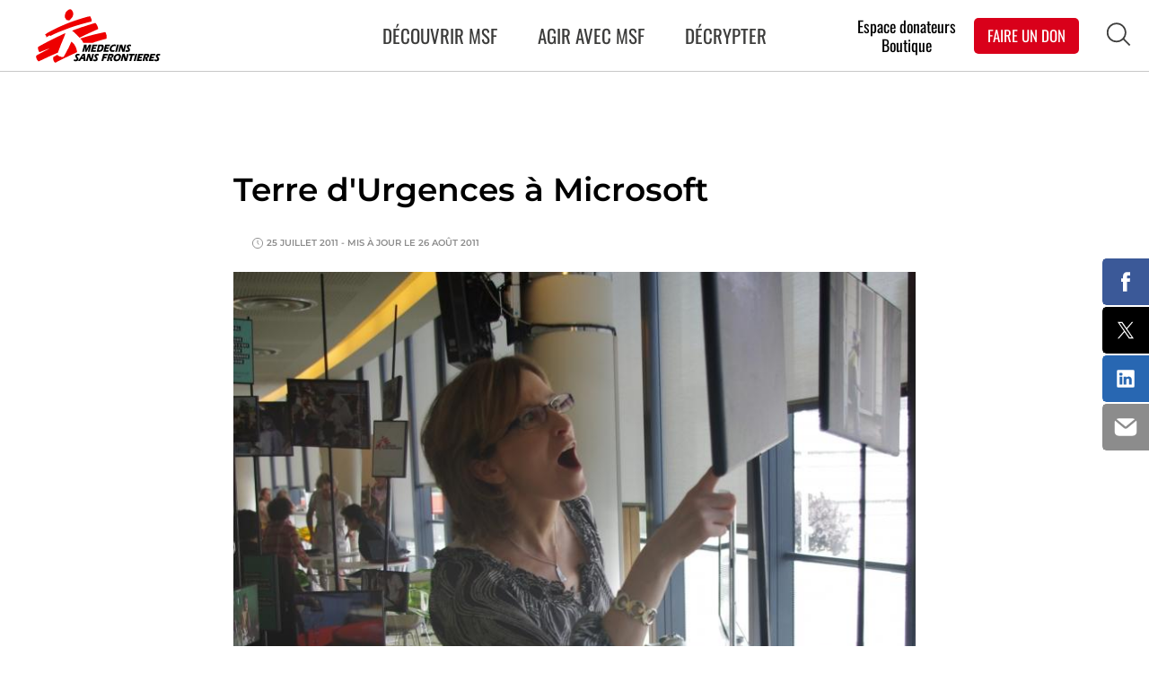

--- FILE ---
content_type: text/html; charset=UTF-8
request_url: https://www.msf.fr/actualites/terre-d-urgences-a-microsoft
body_size: 25890
content:
<!DOCTYPE html>
<html lang="fr" dir="ltr" prefix="og: https://ogp.me/ns#">
  <head>
    <meta charset="utf-8" />
<meta name="keywords" content=", ," />
<link rel="canonical" href="https://www.msf.fr/actualites/terre-d-urgences-a-microsoft" />
<meta name="robots" content="index, follow" />
<link rel="image_src" href="https://www.msf.fr/sites/default/files/styles/social_large/public/imgp0360_crop.jpg" />
<meta property="og:site_name" content="Médecins sans frontières" />
<meta property="og:type" content="article" />
<meta property="og:title" content="Terre d&#039;Urgences à Microsoft" />
<meta property="og:image" content="https://www.msf.fr/sites/default/files/styles/social_large/public/imgp0360_crop.jpg" />
<meta name="twitter:card" content="summary_large_image" />
<meta name="twitter:site" content="@MSF_france" />
<meta name="twitter:title" content="Terre d&#039;Urgences à Microsoft | Médecins sans frontières" />
<meta name="twitter:site:id" content="@MSF_france" />
<meta name="twitter:creator" content="@MSF_france" />
<meta name="twitter:image:alt" content="Terre d&#039;Urgences à Microsoft" />
<meta name="twitter:image" content="https://www.msf.fr/sites/default/files/styles/social_large/public/imgp0360_crop.jpg" />
<meta name="Generator" content="Drupal 10 (https://www.drupal.org)" />
<meta name="MobileOptimized" content="width" />
<meta name="HandheldFriendly" content="true" />
<meta name="viewport" content="width=device-width, initial-scale=1.0" />
<link rel="preconnect" href="https://challenges.cloudflare.com" />
<script type="application/ld+json">{
    "@context": "https://schema.org",
    "@graph": [
        {
            "@type": "Article",
            "name": "Terre d\u0027Urgences à Microsoft",
            "headline": "Terre d\u0027Urgences à Microsoft",
            "image": {
                "@type": "ImageObject",
                "representativeOfPage": "True",
                "url": "https://www.msf.fr/sites/default/files/styles/social_large/public/imgp0360_crop.jpg"
            },
            "datePublished": "2011-07-25T16:02:54+0200",
            "dateModified": "2011-08-26T17:51:35+0200",
            "isAccessibleForFree": "True",
            "publisher": {
                "@type": "Organization",
                "name": "Médecins Sans Frontières",
                "url": "https://www.msf.fr/",
                "sameAs": [
                    "https://www.facebook.com/medecinssansfrontieres",
                    "https://twitter.com/msf_france",
                    "https://www.instagram.com/msf_fr/",
                    "https://www.youtube.com/channel/UCehLcXRfxHHyMfNEBwFj3BQ",
                    "https://www.linkedin.com/company/m%C3%A9decins-sans-fronti%C3%A8res-france"
                ],
                "logo": {
                    "@type": "ImageObject",
                    "url": "https://www.msf.fr/themes/custom/msf/logo.svg"
                }
            }
        },
        {
            "@type": "WebPage",
            "breadcrumb": {
                "@type": "BreadcrumbList",
                "itemListElement": [
                    {
                        "@type": "ListItem",
                        "position": 1,
                        "name": "Accueil",
                        "item": "https://www.msf.fr/"
                    },
                    {
                        "@type": "ListItem",
                        "position": 2,
                        "name": "Actualités",
                        "item": "https://www.msf.fr/actualites"
                    }
                ]
            }
        },
        {
            "@type": "WebSite",
            "@id": "https://www.msf.fr/",
            "name": "Médecins sans frontières",
            "url": "https://www.msf.fr/",
            "publisher": {
                "@type": "Organization",
                "@id": "https://www.msf.fr/",
                "name": "Médecins sans Frontières",
                "url": "https://www.msf.fr/",
                "sameAs": [
                    "https://www.facebook.com/medecinssansfrontieres",
                    "https://twitter.com/msf_france",
                    "https://www.instagram.com/msf_fr/",
                    "https://www.youtube.com/channel/UCehLcXRfxHHyMfNEBwFj3BQ",
                    "https://www.linkedin.com/company/m%C3%A9decins-sans-fronti%C3%A8res-france"
                ],
                "logo": {
                    "@type": "ImageObject",
                    "url": "https://www.msf.fr/themes/custom/msf/logo.svg"
                }
            }
        }
    ]
}</script>
<link rel="icon" href="/themes/custom/msf/favicon.ico" type="image/vnd.microsoft.icon" />
<link rel="alternate" hreflang="fr" href="https://www.msf.fr/actualites/terre-d-urgences-a-microsoft" />

    <title>Terre d&#039;Urgences à Microsoft | Médecins sans frontières</title>
    <meta name="robots" content="max-snippet:-1, max-image-preview:large, max-video-preview:-1">
    <link rel="stylesheet" media="all" href="/core/assets/vendor/jquery.ui/themes/base/core.css?t99s8f" />
<link rel="stylesheet" media="all" href="/core/assets/vendor/jquery.ui/themes/base/controlgroup.css?t99s8f" />
<link rel="stylesheet" media="all" href="/core/assets/vendor/jquery.ui/themes/base/autocomplete.css?t99s8f" />
<link rel="stylesheet" media="all" href="/core/assets/vendor/jquery.ui/themes/base/menu.css?t99s8f" />
<link rel="stylesheet" media="all" href="/core/assets/vendor/jquery.ui/themes/base/checkboxradio.css?t99s8f" />
<link rel="stylesheet" media="all" href="/core/assets/vendor/jquery.ui/themes/base/resizable.css?t99s8f" />
<link rel="stylesheet" media="all" href="/core/assets/vendor/jquery.ui/themes/base/button.css?t99s8f" />
<link rel="stylesheet" media="all" href="/core/assets/vendor/jquery.ui/themes/base/dialog.css?t99s8f" />
<link rel="stylesheet" media="all" href="/core/misc/components/progress.module.css?t99s8f" />
<link rel="stylesheet" media="all" href="/core/misc/components/ajax-progress.module.css?t99s8f" />
<link rel="stylesheet" media="all" href="/core/misc/components/autocomplete-loading.module.css?t99s8f" />
<link rel="stylesheet" media="all" href="/core/modules/system/css/components/align.module.css?t99s8f" />
<link rel="stylesheet" media="all" href="/core/modules/system/css/components/fieldgroup.module.css?t99s8f" />
<link rel="stylesheet" media="all" href="/core/modules/system/css/components/container-inline.module.css?t99s8f" />
<link rel="stylesheet" media="all" href="/core/modules/system/css/components/clearfix.module.css?t99s8f" />
<link rel="stylesheet" media="all" href="/core/modules/system/css/components/details.module.css?t99s8f" />
<link rel="stylesheet" media="all" href="/core/modules/system/css/components/hidden.module.css?t99s8f" />
<link rel="stylesheet" media="all" href="/core/modules/system/css/components/item-list.module.css?t99s8f" />
<link rel="stylesheet" media="all" href="/core/modules/system/css/components/js.module.css?t99s8f" />
<link rel="stylesheet" media="all" href="/core/modules/system/css/components/nowrap.module.css?t99s8f" />
<link rel="stylesheet" media="all" href="/core/modules/system/css/components/position-container.module.css?t99s8f" />
<link rel="stylesheet" media="all" href="/core/modules/system/css/components/reset-appearance.module.css?t99s8f" />
<link rel="stylesheet" media="all" href="/core/modules/system/css/components/resize.module.css?t99s8f" />
<link rel="stylesheet" media="all" href="/core/modules/system/css/components/system-status-counter.css?t99s8f" />
<link rel="stylesheet" media="all" href="/core/modules/system/css/components/system-status-report-counters.css?t99s8f" />
<link rel="stylesheet" media="all" href="/core/modules/system/css/components/system-status-report-general-info.css?t99s8f" />
<link rel="stylesheet" media="all" href="/core/modules/system/css/components/tablesort.module.css?t99s8f" />
<link rel="stylesheet" media="all" href="/core/modules/views/css/views.module.css?t99s8f" />
<link rel="stylesheet" media="all" href="/modules/contrib/eu_cookie_compliance/css/eu_cookie_compliance.css?t99s8f" />
<link rel="stylesheet" media="all" href="/core/assets/vendor/jquery.ui/themes/base/theme.css?t99s8f" />
<link rel="stylesheet" media="all" href="/modules/contrib/ief_popup/css/ief_popup.css?t99s8f" />
<link rel="stylesheet" media="all" href="/modules/contrib/paragraphs/css/paragraphs.unpublished.css?t99s8f" />
<link rel="stylesheet" media="all" href="/modules/contrib/search_api_autocomplete/css/search_api_autocomplete.css?t99s8f" />
<link rel="stylesheet" media="all" href="/themes/custom/msf/assets/main.css?t99s8f" />
<link rel="stylesheet" media="all" href="/themes/custom/msf/assets/slick/slick.css?t99s8f" />
<link rel="stylesheet" media="all" href="/themes/custom/msf/assets/evolutions-2019.css?t99s8f" />
<link rel="stylesheet" media="all" href="/themes/custom/msf/styles/lightbox.min.css?t99s8f" />
<link rel="stylesheet" media="all" href="/themes/custom/msf/styles/jquery.fancybox.css?t99s8f" />
<link rel="stylesheet" media="print" href="/themes/custom/msf/styles/msf-job-print.css?t99s8f" />

    
    <style type="text/css">@font-face {font-family:Montserrat;font-style:italic;font-weight:200;src:url(/cf-fonts/s/montserrat/5.0.16/cyrillic/200/italic.woff2);unicode-range:U+0301,U+0400-045F,U+0490-0491,U+04B0-04B1,U+2116;font-display:swap;}@font-face {font-family:Montserrat;font-style:italic;font-weight:200;src:url(/cf-fonts/s/montserrat/5.0.16/latin-ext/200/italic.woff2);unicode-range:U+0100-02AF,U+0304,U+0308,U+0329,U+1E00-1E9F,U+1EF2-1EFF,U+2020,U+20A0-20AB,U+20AD-20CF,U+2113,U+2C60-2C7F,U+A720-A7FF;font-display:swap;}@font-face {font-family:Montserrat;font-style:italic;font-weight:200;src:url(/cf-fonts/s/montserrat/5.0.16/cyrillic-ext/200/italic.woff2);unicode-range:U+0460-052F,U+1C80-1C88,U+20B4,U+2DE0-2DFF,U+A640-A69F,U+FE2E-FE2F;font-display:swap;}@font-face {font-family:Montserrat;font-style:italic;font-weight:200;src:url(/cf-fonts/s/montserrat/5.0.16/latin/200/italic.woff2);unicode-range:U+0000-00FF,U+0131,U+0152-0153,U+02BB-02BC,U+02C6,U+02DA,U+02DC,U+0304,U+0308,U+0329,U+2000-206F,U+2074,U+20AC,U+2122,U+2191,U+2193,U+2212,U+2215,U+FEFF,U+FFFD;font-display:swap;}@font-face {font-family:Montserrat;font-style:italic;font-weight:200;src:url(/cf-fonts/s/montserrat/5.0.16/vietnamese/200/italic.woff2);unicode-range:U+0102-0103,U+0110-0111,U+0128-0129,U+0168-0169,U+01A0-01A1,U+01AF-01B0,U+0300-0301,U+0303-0304,U+0308-0309,U+0323,U+0329,U+1EA0-1EF9,U+20AB;font-display:swap;}@font-face {font-family:Montserrat;font-style:normal;font-weight:300;src:url(/cf-fonts/s/montserrat/5.0.16/cyrillic/300/normal.woff2);unicode-range:U+0301,U+0400-045F,U+0490-0491,U+04B0-04B1,U+2116;font-display:swap;}@font-face {font-family:Montserrat;font-style:normal;font-weight:300;src:url(/cf-fonts/s/montserrat/5.0.16/cyrillic-ext/300/normal.woff2);unicode-range:U+0460-052F,U+1C80-1C88,U+20B4,U+2DE0-2DFF,U+A640-A69F,U+FE2E-FE2F;font-display:swap;}@font-face {font-family:Montserrat;font-style:normal;font-weight:300;src:url(/cf-fonts/s/montserrat/5.0.16/latin-ext/300/normal.woff2);unicode-range:U+0100-02AF,U+0304,U+0308,U+0329,U+1E00-1E9F,U+1EF2-1EFF,U+2020,U+20A0-20AB,U+20AD-20CF,U+2113,U+2C60-2C7F,U+A720-A7FF;font-display:swap;}@font-face {font-family:Montserrat;font-style:normal;font-weight:300;src:url(/cf-fonts/s/montserrat/5.0.16/vietnamese/300/normal.woff2);unicode-range:U+0102-0103,U+0110-0111,U+0128-0129,U+0168-0169,U+01A0-01A1,U+01AF-01B0,U+0300-0301,U+0303-0304,U+0308-0309,U+0323,U+0329,U+1EA0-1EF9,U+20AB;font-display:swap;}@font-face {font-family:Montserrat;font-style:normal;font-weight:300;src:url(/cf-fonts/s/montserrat/5.0.16/latin/300/normal.woff2);unicode-range:U+0000-00FF,U+0131,U+0152-0153,U+02BB-02BC,U+02C6,U+02DA,U+02DC,U+0304,U+0308,U+0329,U+2000-206F,U+2074,U+20AC,U+2122,U+2191,U+2193,U+2212,U+2215,U+FEFF,U+FFFD;font-display:swap;}@font-face {font-family:Montserrat;font-style:normal;font-weight:400;src:url(/cf-fonts/s/montserrat/5.0.16/cyrillic-ext/400/normal.woff2);unicode-range:U+0460-052F,U+1C80-1C88,U+20B4,U+2DE0-2DFF,U+A640-A69F,U+FE2E-FE2F;font-display:swap;}@font-face {font-family:Montserrat;font-style:normal;font-weight:400;src:url(/cf-fonts/s/montserrat/5.0.16/vietnamese/400/normal.woff2);unicode-range:U+0102-0103,U+0110-0111,U+0128-0129,U+0168-0169,U+01A0-01A1,U+01AF-01B0,U+0300-0301,U+0303-0304,U+0308-0309,U+0323,U+0329,U+1EA0-1EF9,U+20AB;font-display:swap;}@font-face {font-family:Montserrat;font-style:normal;font-weight:400;src:url(/cf-fonts/s/montserrat/5.0.16/latin-ext/400/normal.woff2);unicode-range:U+0100-02AF,U+0304,U+0308,U+0329,U+1E00-1E9F,U+1EF2-1EFF,U+2020,U+20A0-20AB,U+20AD-20CF,U+2113,U+2C60-2C7F,U+A720-A7FF;font-display:swap;}@font-face {font-family:Montserrat;font-style:normal;font-weight:400;src:url(/cf-fonts/s/montserrat/5.0.16/cyrillic/400/normal.woff2);unicode-range:U+0301,U+0400-045F,U+0490-0491,U+04B0-04B1,U+2116;font-display:swap;}@font-face {font-family:Montserrat;font-style:normal;font-weight:400;src:url(/cf-fonts/s/montserrat/5.0.16/latin/400/normal.woff2);unicode-range:U+0000-00FF,U+0131,U+0152-0153,U+02BB-02BC,U+02C6,U+02DA,U+02DC,U+0304,U+0308,U+0329,U+2000-206F,U+2074,U+20AC,U+2122,U+2191,U+2193,U+2212,U+2215,U+FEFF,U+FFFD;font-display:swap;}@font-face {font-family:Montserrat;font-style:normal;font-weight:500;src:url(/cf-fonts/s/montserrat/5.0.16/cyrillic/500/normal.woff2);unicode-range:U+0301,U+0400-045F,U+0490-0491,U+04B0-04B1,U+2116;font-display:swap;}@font-face {font-family:Montserrat;font-style:normal;font-weight:500;src:url(/cf-fonts/s/montserrat/5.0.16/latin/500/normal.woff2);unicode-range:U+0000-00FF,U+0131,U+0152-0153,U+02BB-02BC,U+02C6,U+02DA,U+02DC,U+0304,U+0308,U+0329,U+2000-206F,U+2074,U+20AC,U+2122,U+2191,U+2193,U+2212,U+2215,U+FEFF,U+FFFD;font-display:swap;}@font-face {font-family:Montserrat;font-style:normal;font-weight:500;src:url(/cf-fonts/s/montserrat/5.0.16/latin-ext/500/normal.woff2);unicode-range:U+0100-02AF,U+0304,U+0308,U+0329,U+1E00-1E9F,U+1EF2-1EFF,U+2020,U+20A0-20AB,U+20AD-20CF,U+2113,U+2C60-2C7F,U+A720-A7FF;font-display:swap;}@font-face {font-family:Montserrat;font-style:normal;font-weight:500;src:url(/cf-fonts/s/montserrat/5.0.16/vietnamese/500/normal.woff2);unicode-range:U+0102-0103,U+0110-0111,U+0128-0129,U+0168-0169,U+01A0-01A1,U+01AF-01B0,U+0300-0301,U+0303-0304,U+0308-0309,U+0323,U+0329,U+1EA0-1EF9,U+20AB;font-display:swap;}@font-face {font-family:Montserrat;font-style:normal;font-weight:500;src:url(/cf-fonts/s/montserrat/5.0.16/cyrillic-ext/500/normal.woff2);unicode-range:U+0460-052F,U+1C80-1C88,U+20B4,U+2DE0-2DFF,U+A640-A69F,U+FE2E-FE2F;font-display:swap;}@font-face {font-family:Montserrat;font-style:italic;font-weight:500;src:url(/cf-fonts/s/montserrat/5.0.16/cyrillic/500/italic.woff2);unicode-range:U+0301,U+0400-045F,U+0490-0491,U+04B0-04B1,U+2116;font-display:swap;}@font-face {font-family:Montserrat;font-style:italic;font-weight:500;src:url(/cf-fonts/s/montserrat/5.0.16/latin-ext/500/italic.woff2);unicode-range:U+0100-02AF,U+0304,U+0308,U+0329,U+1E00-1E9F,U+1EF2-1EFF,U+2020,U+20A0-20AB,U+20AD-20CF,U+2113,U+2C60-2C7F,U+A720-A7FF;font-display:swap;}@font-face {font-family:Montserrat;font-style:italic;font-weight:500;src:url(/cf-fonts/s/montserrat/5.0.16/vietnamese/500/italic.woff2);unicode-range:U+0102-0103,U+0110-0111,U+0128-0129,U+0168-0169,U+01A0-01A1,U+01AF-01B0,U+0300-0301,U+0303-0304,U+0308-0309,U+0323,U+0329,U+1EA0-1EF9,U+20AB;font-display:swap;}@font-face {font-family:Montserrat;font-style:italic;font-weight:500;src:url(/cf-fonts/s/montserrat/5.0.16/cyrillic-ext/500/italic.woff2);unicode-range:U+0460-052F,U+1C80-1C88,U+20B4,U+2DE0-2DFF,U+A640-A69F,U+FE2E-FE2F;font-display:swap;}@font-face {font-family:Montserrat;font-style:italic;font-weight:500;src:url(/cf-fonts/s/montserrat/5.0.16/latin/500/italic.woff2);unicode-range:U+0000-00FF,U+0131,U+0152-0153,U+02BB-02BC,U+02C6,U+02DA,U+02DC,U+0304,U+0308,U+0329,U+2000-206F,U+2074,U+20AC,U+2122,U+2191,U+2193,U+2212,U+2215,U+FEFF,U+FFFD;font-display:swap;}@font-face {font-family:Montserrat;font-style:normal;font-weight:600;src:url(/cf-fonts/s/montserrat/5.0.16/cyrillic/600/normal.woff2);unicode-range:U+0301,U+0400-045F,U+0490-0491,U+04B0-04B1,U+2116;font-display:swap;}@font-face {font-family:Montserrat;font-style:normal;font-weight:600;src:url(/cf-fonts/s/montserrat/5.0.16/latin/600/normal.woff2);unicode-range:U+0000-00FF,U+0131,U+0152-0153,U+02BB-02BC,U+02C6,U+02DA,U+02DC,U+0304,U+0308,U+0329,U+2000-206F,U+2074,U+20AC,U+2122,U+2191,U+2193,U+2212,U+2215,U+FEFF,U+FFFD;font-display:swap;}@font-face {font-family:Montserrat;font-style:normal;font-weight:600;src:url(/cf-fonts/s/montserrat/5.0.16/vietnamese/600/normal.woff2);unicode-range:U+0102-0103,U+0110-0111,U+0128-0129,U+0168-0169,U+01A0-01A1,U+01AF-01B0,U+0300-0301,U+0303-0304,U+0308-0309,U+0323,U+0329,U+1EA0-1EF9,U+20AB;font-display:swap;}@font-face {font-family:Montserrat;font-style:normal;font-weight:600;src:url(/cf-fonts/s/montserrat/5.0.16/latin-ext/600/normal.woff2);unicode-range:U+0100-02AF,U+0304,U+0308,U+0329,U+1E00-1E9F,U+1EF2-1EFF,U+2020,U+20A0-20AB,U+20AD-20CF,U+2113,U+2C60-2C7F,U+A720-A7FF;font-display:swap;}@font-face {font-family:Montserrat;font-style:normal;font-weight:600;src:url(/cf-fonts/s/montserrat/5.0.16/cyrillic-ext/600/normal.woff2);unicode-range:U+0460-052F,U+1C80-1C88,U+20B4,U+2DE0-2DFF,U+A640-A69F,U+FE2E-FE2F;font-display:swap;}@font-face {font-family:Montserrat;font-style:normal;font-weight:900;src:url(/cf-fonts/s/montserrat/5.0.16/cyrillic/900/normal.woff2);unicode-range:U+0301,U+0400-045F,U+0490-0491,U+04B0-04B1,U+2116;font-display:swap;}@font-face {font-family:Montserrat;font-style:normal;font-weight:900;src:url(/cf-fonts/s/montserrat/5.0.16/latin/900/normal.woff2);unicode-range:U+0000-00FF,U+0131,U+0152-0153,U+02BB-02BC,U+02C6,U+02DA,U+02DC,U+0304,U+0308,U+0329,U+2000-206F,U+2074,U+20AC,U+2122,U+2191,U+2193,U+2212,U+2215,U+FEFF,U+FFFD;font-display:swap;}@font-face {font-family:Montserrat;font-style:normal;font-weight:900;src:url(/cf-fonts/s/montserrat/5.0.16/vietnamese/900/normal.woff2);unicode-range:U+0102-0103,U+0110-0111,U+0128-0129,U+0168-0169,U+01A0-01A1,U+01AF-01B0,U+0300-0301,U+0303-0304,U+0308-0309,U+0323,U+0329,U+1EA0-1EF9,U+20AB;font-display:swap;}@font-face {font-family:Montserrat;font-style:normal;font-weight:900;src:url(/cf-fonts/s/montserrat/5.0.16/cyrillic-ext/900/normal.woff2);unicode-range:U+0460-052F,U+1C80-1C88,U+20B4,U+2DE0-2DFF,U+A640-A69F,U+FE2E-FE2F;font-display:swap;}@font-face {font-family:Montserrat;font-style:normal;font-weight:900;src:url(/cf-fonts/s/montserrat/5.0.16/latin-ext/900/normal.woff2);unicode-range:U+0100-02AF,U+0304,U+0308,U+0329,U+1E00-1E9F,U+1EF2-1EFF,U+2020,U+20A0-20AB,U+20AD-20CF,U+2113,U+2C60-2C7F,U+A720-A7FF;font-display:swap;}@font-face {font-family:Oswald;font-style:normal;font-weight:300;src:url(/cf-fonts/s/oswald/5.0.18/latin-ext/300/normal.woff2);unicode-range:U+0100-02AF,U+0304,U+0308,U+0329,U+1E00-1E9F,U+1EF2-1EFF,U+2020,U+20A0-20AB,U+20AD-20CF,U+2113,U+2C60-2C7F,U+A720-A7FF;font-display:swap;}@font-face {font-family:Oswald;font-style:normal;font-weight:300;src:url(/cf-fonts/s/oswald/5.0.18/cyrillic/300/normal.woff2);unicode-range:U+0301,U+0400-045F,U+0490-0491,U+04B0-04B1,U+2116;font-display:swap;}@font-face {font-family:Oswald;font-style:normal;font-weight:300;src:url(/cf-fonts/s/oswald/5.0.18/cyrillic-ext/300/normal.woff2);unicode-range:U+0460-052F,U+1C80-1C88,U+20B4,U+2DE0-2DFF,U+A640-A69F,U+FE2E-FE2F;font-display:swap;}@font-face {font-family:Oswald;font-style:normal;font-weight:300;src:url(/cf-fonts/s/oswald/5.0.18/vietnamese/300/normal.woff2);unicode-range:U+0102-0103,U+0110-0111,U+0128-0129,U+0168-0169,U+01A0-01A1,U+01AF-01B0,U+0300-0301,U+0303-0304,U+0308-0309,U+0323,U+0329,U+1EA0-1EF9,U+20AB;font-display:swap;}@font-face {font-family:Oswald;font-style:normal;font-weight:300;src:url(/cf-fonts/s/oswald/5.0.18/latin/300/normal.woff2);unicode-range:U+0000-00FF,U+0131,U+0152-0153,U+02BB-02BC,U+02C6,U+02DA,U+02DC,U+0304,U+0308,U+0329,U+2000-206F,U+2074,U+20AC,U+2122,U+2191,U+2193,U+2212,U+2215,U+FEFF,U+FFFD;font-display:swap;}@font-face {font-family:Oswald;font-style:normal;font-weight:400;src:url(/cf-fonts/s/oswald/5.0.18/cyrillic/400/normal.woff2);unicode-range:U+0301,U+0400-045F,U+0490-0491,U+04B0-04B1,U+2116;font-display:swap;}@font-face {font-family:Oswald;font-style:normal;font-weight:400;src:url(/cf-fonts/s/oswald/5.0.18/cyrillic-ext/400/normal.woff2);unicode-range:U+0460-052F,U+1C80-1C88,U+20B4,U+2DE0-2DFF,U+A640-A69F,U+FE2E-FE2F;font-display:swap;}@font-face {font-family:Oswald;font-style:normal;font-weight:400;src:url(/cf-fonts/s/oswald/5.0.18/latin-ext/400/normal.woff2);unicode-range:U+0100-02AF,U+0304,U+0308,U+0329,U+1E00-1E9F,U+1EF2-1EFF,U+2020,U+20A0-20AB,U+20AD-20CF,U+2113,U+2C60-2C7F,U+A720-A7FF;font-display:swap;}@font-face {font-family:Oswald;font-style:normal;font-weight:400;src:url(/cf-fonts/s/oswald/5.0.18/latin/400/normal.woff2);unicode-range:U+0000-00FF,U+0131,U+0152-0153,U+02BB-02BC,U+02C6,U+02DA,U+02DC,U+0304,U+0308,U+0329,U+2000-206F,U+2074,U+20AC,U+2122,U+2191,U+2193,U+2212,U+2215,U+FEFF,U+FFFD;font-display:swap;}@font-face {font-family:Oswald;font-style:normal;font-weight:400;src:url(/cf-fonts/s/oswald/5.0.18/vietnamese/400/normal.woff2);unicode-range:U+0102-0103,U+0110-0111,U+0128-0129,U+0168-0169,U+01A0-01A1,U+01AF-01B0,U+0300-0301,U+0303-0304,U+0308-0309,U+0323,U+0329,U+1EA0-1EF9,U+20AB;font-display:swap;}@font-face {font-family:Oswald;font-style:normal;font-weight:700;src:url(/cf-fonts/s/oswald/5.0.18/latin-ext/700/normal.woff2);unicode-range:U+0100-02AF,U+0304,U+0308,U+0329,U+1E00-1E9F,U+1EF2-1EFF,U+2020,U+20A0-20AB,U+20AD-20CF,U+2113,U+2C60-2C7F,U+A720-A7FF;font-display:swap;}@font-face {font-family:Oswald;font-style:normal;font-weight:700;src:url(/cf-fonts/s/oswald/5.0.18/latin/700/normal.woff2);unicode-range:U+0000-00FF,U+0131,U+0152-0153,U+02BB-02BC,U+02C6,U+02DA,U+02DC,U+0304,U+0308,U+0329,U+2000-206F,U+2074,U+20AC,U+2122,U+2191,U+2193,U+2212,U+2215,U+FEFF,U+FFFD;font-display:swap;}@font-face {font-family:Oswald;font-style:normal;font-weight:700;src:url(/cf-fonts/s/oswald/5.0.18/cyrillic-ext/700/normal.woff2);unicode-range:U+0460-052F,U+1C80-1C88,U+20B4,U+2DE0-2DFF,U+A640-A69F,U+FE2E-FE2F;font-display:swap;}@font-face {font-family:Oswald;font-style:normal;font-weight:700;src:url(/cf-fonts/s/oswald/5.0.18/cyrillic/700/normal.woff2);unicode-range:U+0301,U+0400-045F,U+0490-0491,U+04B0-04B1,U+2116;font-display:swap;}@font-face {font-family:Oswald;font-style:normal;font-weight:700;src:url(/cf-fonts/s/oswald/5.0.18/vietnamese/700/normal.woff2);unicode-range:U+0102-0103,U+0110-0111,U+0128-0129,U+0168-0169,U+01A0-01A1,U+01AF-01B0,U+0300-0301,U+0303-0304,U+0308-0309,U+0323,U+0329,U+1EA0-1EF9,U+20AB;font-display:swap;}</style>
        <script>(function(w,d,s,l,i){w[l]=w[l]||[];w[l].push({'gtm.start': new Date().getTime(),event:'gtm.js'});var f=d.getElementsByTagName(s)[0], j=d.createElement(s),dl=l!='dataLayer'?'&l='+l:'';j.async=true;j.src= 'https://www.googletagmanager.com/gtm.js?id='+i+dl;f.parentNode.insertBefore(j,f); })(window,document,'script','dataLayer','GTM-NN28W5');</script>

<script type="text/javascript" src="https://cache.consentframework.com/js/pa/31967/c/05UKl/stub" referrerpolicy="origin" charset="utf-8"></script>
<script type="text/javascript" src="https://tag.analytics-helper.com/ans/ga?pa=31967&c=712&tid=UA-7445279-5%2CG-6F0XP0R0BL%2CG-T9N3T1TJ6D"></script>
<script type="text/javascript" src="https://choices.consentframework.com/js/pa/31967/c/05UKl/cmp" referrerpolicy="origin" charset="utf-8" async></script>

<script type="text/javascript">
// modified from same-domain version at www.dyn-web.com/tutorials/iframes/height/
function setIframeHeightCO(id, ht) {
    var ifrm = document.getElementById('fieldFormIframe');
    ifrm.style.visibility = 'hidden';
    // some IE versions need a bit added or scrollbar appears
    ifrm.style.height = ht + 4 + "px";
    ifrm.style.visibility = 'visible';
}


// iframed document sends its height using postMessage
function handleDocHeightMsg(e) {
    // check origin
    if (( e.origin === 'https://staging-recrutement.msf.fr' ) || ( e.origin === 'https://recrutement.msf.fr' )) {
        // parse data
        var data = JSON.parse( e.data );
        // check data object
        if ( data['docHeight'] ) {
            setIframeHeightCO( 'ifrm', data['docHeight'] );
        } else if ( data['href'] ) {
            setIframe('ifrm', data['href'] );
        }
    }
}

// assign message handler
if ( window.addEventListener ) {
    window.addEventListener('message', handleDocHeightMsg, false);
} else if ( window.attachEvent ) { // ie8
    window.attachEvent('onmessage', handleDocHeightMsg);
}
</script>

<script src="https://soutenir.msf.fr/libs.iraiser.eu/libs/payment/frame/1.6/IRaiserFrame.js"></script>
<script> document.addEventListener('DOMContentLoaded', () => { setTimeout(() => { IRaiserFrame.init(); }, 1000); }); </script>

  </head>
  <body class="page-article lang-fr path-node page-node-type-article" id="page-article">
    <noscript><iframe src="https://www.googletagmanager.com/ns.html?id=GTM-NN28W5"
                    height="0" width="0" style="display:none;visibility:hidden"></iframe>
    </noscript>
        <a href="#main-content" class="visually-hidden focusable skip-link" id="linkMainContentHidden">
      Aller au contenu principal
    </a>
    
      <div class="dialog-off-canvas-main-canvas" data-off-canvas-main-canvas>
    
    <div class="highlighted">
        <div>
    <div data-drupal-messages-fallback class="hidden"></div>
  </div>

    </div>
  
<header>
  <div class="header">
    <div class="header-big">
              <a href="https://www.msf.fr" title="Accueil" rel="home" class="logo">

      <img
          src="/themes/custom/msf/logo.svg"
          alt="Association humanitaire MSF"
          height="100%" />
    </a>
  

<div class="nav_button burger-menu">
  <div id="burger">
    <span></span>
    <span></span>
    <span></span>
    <span></span>
  </div>
</div>
<nav id="block-msfmenuprincipal" class="block block-msf-common block-msf-common-menu-principal nav-first">
  <ul>
          <li><a href="/decouvrir-msf/qui-sommes-nous" data-item="decouvrir">Découvrir MSF</a></li>
        <li><a href="/agir" data-item="agir">Agir avec MSF</a></li>
        <li><a href="/decryptages" data-item="eclairage">Décrypter</a></li>
        </ul>
</nav>

<nav id="block-msfmenustickydunnode" class="block block-msf-node block-msf-node-menu-sticky nav-first-sticky">
  <div class="wrapper-inside">
    <a href="#" class="icon-show-nav">
      <span></span>
      <span></span>
      <span></span>
    </a>
    <ul>
      <li><a class="header-sticky-social twitter" href="https://twitter.com/intent/tweet?text=Terre%20d%27Urgences%20%C3%A0%20Microsoft&amp;url=https%3A%2F%2Fwww.msf.fr%2Factualites%2Fterre-d-urgences-a-microsoft" target="_blank">
          <svg width="1200" height="1227" viewBox="0 0 1200 1227" fill="none" xmlns="http://www.w3.org/2000/svg">
<path d="M714.163 519.284L1160.89 0H1055.03L667.137 450.887L357.328 0H0L468.492 681.821L0 1226.37H105.866L515.491 750.218L842.672 1226.37H1200L714.137 519.284H714.163ZM569.165 687.828L521.697 619.934L144.011 79.6944H306.615L611.412 515.685L658.88 583.579L1055.08 1150.3H892.476L569.165 687.854V687.828Z" fill="white"/>
</svg>
        </a></li>
      <li><a class="header-sticky-social fb" href="https://www.facebook.com/sharer/sharer.php?u=https%3A%2F%2Fwww.msf.fr%2Factualites%2Fterre-d-urgences-a-microsoft&amp;display=popup&amp;ref=plugin" target="_blank">
          <svg xmlns="http://www.w3.org/2000/svg" viewBox="0 0 32 32"><title>Facebook</title><path d="M21.91,16H18V29.79H12.31V16H9.59V11.14h2.72V8c0-2.26,1.07-5.78,5.78-5.78l4.24,0V7H19.26A1.16,1.16,0,0,0,18,8.28v2.87h4.37Z"/></svg>
      </a></li>
      <li><p>Terre d&#039;Urgences à Microsoft</p></li>
    </ul>
  </div>
</nav>


      <div class="menu-right">
        <div class="header-right-links">
<a href="https://boutique.msf.fr/?SourceCode=V**WB01" target="_blank">Boutique</a>
<a href="https://don.msf.fr" id="espaceDonateurs" target="_blank">Espace donateurs</a>
</div>

        <div class="other-links">
        <a href="https://www.msf.fr/agir/soutenir-nos-actions/donner-msf" data-donation="https://soutenir.msf.fr/?cid=142&amp;reserved_field=W%2A%2AWFRMSFMIBFS" class="btn big rounded red faireundon" target="_blank">Faire un Don</a>

        <div id="block-msfsearchicon" class="block block-msf-common block-msf-common-search-icon search-icon event">
  <svg version="1.1" class="icon-search" xmlns="http://www.w3.org/2000/svg" xmlns:xlink="http://www.w3.org/1999/xlink" x="0px" y="0px" viewBox="0 0 32 31" style="enable-background:new 0 0 32 31;" xml:space="preserve"><g><circle cx="13.5" cy="13.5" r="11.5"/><line x1="21.9" y1="21.2" x2="30.4" y2="29.7"/></g></svg>

  <div class="icon-close">
    <svg version="1.1" xmlns="http://www.w3.org/2000/svg" xmlns:xlink="http://www.w3.org/1999/xlink" x="0px" y="0px"
	 viewBox="0 0 20 20" style="enable-background:new 0 0 20 20;" xml:space="preserve"><polygon points="20,1.4 18.6,0 10,8.6 1.4,0 0,1.4 8.6,10 0,18.6 1.4,20 10,11.4 18.6,20 20,18.6 11.4,10 "/>
</svg>
  </div>
</div>

        </div>
      </div>
    </div>
          
              <div id="block-msfmegamenu" class="block block-msf-common block-msf-common-mega-menu megamenu">
  <div class="wrapper megamenu--wrapper">
        <div class="megamenu--cat" data-item="decouvrir">
      <div class="row">
                <div class="col-xs-3">
          <div class="megamenu--column megamenu--left">
            <ul>
                            <li><a href="/decouvrir-msf/qui-sommes-nous">Qui sommes-nous ?</a></li>
                            <li><a href="/decouvrir-msf/notre-histoire">Notre histoire</a></li>
                            <li><a href="/decouvrir-msf/notre-organisation">Notre organisation</a></li>
                            <li><a href="/decouvrir-msf/responsabilite-transparence-medecins-sans-frontieres-france">Nos engagements</a></li>
                            <li><a href="/decouvrir-msf/transparence-financiere">Transparence financière</a></li>
                            <li><a href="/decouvrir-msf/nos-operations">Nos opérations</a></li>
                            <li><a href="/actualites">Toutes nos actualités</a></li>
                            <li><a href="/video">Nos actions en vidéos</a></li>
                            <li><a href="/grands-formats">Grands formats</a></li>
                            <li><a href="/nos-podcasts">Nos podcasts</a></li>
                          </ul>
          </div>
        </div>
                        <div class="col-xs-9">
          <div class="megamenu--column megamenu--right">
            <div class="row">
                              <div class="col-xs-4">
                  <div class="block--menu block--menu-operation">
                    <a href="/decouvrir-msf/nos-operations">
                      <p class="intertitres">Nos opérations</p>
                      <span class="icon--menu icon--menu--operation">
                        <svg xmlns="http://www.w3.org/2000/svg" viewBox="0 0 104.42 97"><g><g><path d="M104.32,93c-2.57-19.88-4.85-21.89-5.61-22.55C97,69,87.07,64.89,69.08,58.3A38.89,38.89,0,0,0,74.58,47a11.56,11.56,0,0,0,2.62-7,8.7,8.7,0,0,0-1.62-5.64c.13-1.16.38-3.09.67-5a3.26,3.26,0,0,0,0-1c0-.11-1.82-11.53-2.68-15.35C71.7,4.77,66.7,0,59.85,0H42.92c-4.78,0-11,2.26-13.7,13-.93,3.75-2.41,14.32-2.58,15.51a3.19,3.19,0,0,0,.06,1.2L28,34.94A9.51,9.51,0,0,0,26.67,41a10.79,10.79,0,0,0,2.69,6.1,42.31,42.31,0,0,0,5.09,11.47C8,69.15,6.93,70.15,6.44,70.63,4.64,72.38,2.49,80,.05,93.21A3.22,3.22,0,0,0,3.22,97h98a3.22,3.22,0,0,0,3.08-4ZM7.11,90.57c1.55-7.72,3.12-13.74,3.82-15.24,2.19-1.12,11.6-5,21.82-9.13,2.36,7.6,13.18,19.58,16.59,23.24v1.14ZM42.92,6.43H59.85c3.74,0,6.24,2.71,7.44,8.07.54,2.42,1.54,8.4,2.12,12H62.53a10.72,10.72,0,1,0-21,0H33.43c.68-4.66,1.51-9.83,2-11.9C37.24,7.4,40.23,6.43,42.92,6.43Zm3.32,17.94A5.78,5.78,0,1,1,52,30.16,5.79,5.79,0,0,1,46.23,24.37ZM33.74,37.91a10.18,10.18,0,0,0,3.69-6.49h6.51a10.68,10.68,0,0,0,16.14,0h5.63a9,9,0,0,0,4.56,6.64l0,0a2.24,2.24,0,0,1,.49,1.71,5.52,5.52,0,0,1-.94,2.93,3.21,3.21,0,0,0-1.27,1.91c-.11.47-.26,1-.44,1.54-4.37-2-12.23-5.4-16.14-5.42S40.16,44,35.72,46c-.16-.57-.29-1-.36-1.36a3.19,3.19,0,0,0-1.29-1.89,4.21,4.21,0,0,1-1-2.4A3,3,0,0,1,33.74,37.91Zm6.42,25.32a19.91,19.91,0,0,0,3.52,2.44,15.89,15.89,0,0,0,2.17,7.1l-1.2,3.57c-3.84-4.92-6.77-9.45-7.32-12ZM52,45.68c2.45,0,9.07,2.66,14.19,5a32.74,32.74,0,0,1-4.78,6.91,3.21,3.21,0,0,0-.5.75c-2.28,2.21-5.48,4.41-9.16,4.41a13.09,13.09,0,0,1-9.29-4.14,3.18,3.18,0,0,0-.48-.76,28.62,28.62,0,0,1-4.54-7.27C41.72,48.7,49.06,45.68,52,45.68Zm-.24,39.07c-1.15-1.27-2.3-2.57-3.41-3.88l1.67-5a6.22,6.22,0,0,0,1.36.16,6.56,6.56,0,0,0,1.86-.26L55.39,81C54.19,82.3,53,83.54,51.76,84.75Zm-.37-13.64c-1.05,0-1.91-1.69-2.4-3.63a17.13,17.13,0,0,0,2.76.25,14.4,14.4,0,0,0,2.2-.18C53.51,69.4,52.68,71.11,51.38,71.11Zm7.7,5.9-1.84-4.5a15.17,15.17,0,0,0,2-6.77,22.16,22.16,0,0,0,4-2.75l4.58,1.67C66.92,67.35,63.45,72,59.08,77ZM54.29,89.19C66.84,77.12,71,70,72.32,66.36c11.26,4.2,20.34,7.83,22,8.81.67,1.32,2,7.48,3.18,15.4H54.29Z"/><circle class="cls-1" cx="52.22" cy="24.37" r="2.96"/></g></g></svg>
                      </span>
                      <p class="block--menu--text">
                        <span>69 000</span>
                        employés MSF sur le terrain
                      </p>
                    </a>
                  </div>
                </div>
                              <div class="col-xs-4">
                  <div class="block--menu block--menu-histoire">
                    <a href="/notre-histoire">
                      <p class="intertitres">Histoire</p>
                      <span class="icon--menu icon--menu--histoire">
                        <svg xmlns="http://www.w3.org/2000/svg" viewBox="0 0 112.76 91.5"><g><g><path d="M101.58,14.15H11.18A11.22,11.22,0,0,0,0,25.33v55A11.22,11.22,0,0,0,11.18,91.5h90.4a11.22,11.22,0,0,0,11.18-11.18v-55A11.22,11.22,0,0,0,101.58,14.15Zm4.66,66.17A4.66,4.66,0,0,1,101.58,85H11.18a4.67,4.67,0,0,1-4.66-4.66v-55a4.67,4.67,0,0,1,4.66-4.66h90.4a4.66,4.66,0,0,1,4.66,4.66Z"/><path class="cls-1" d="M90.86,33.72h-69a2.33,2.33,0,0,0,0,4.66h69a2.33,2.33,0,0,0,0-4.66Z"/><path class="cls-1" d="M81.54,41.18H31.22a2.33,2.33,0,0,0,0,4.66H81.54a2.33,2.33,0,0,0,0-4.66Z"/><path d="M56.48,49.56a9.81,9.81,0,0,0-9.74,8.78h0L35.53,69.55l7.76,3,3,7.76,10.1-10.1,10.1,10.1,3-7.76,7.76-3-11-11A9.8,9.8,0,0,0,56.48,49.56Zm0,4.66a5.12,5.12,0,0,1,5.07,4.43,4.24,4.24,0,0,1,.06.7A5.13,5.13,0,0,1,57,64.45h0l-.62-.62-.6.6a5.13,5.13,0,0,1-4.43-5.07,4.77,4.77,0,0,1,0-.52A5.13,5.13,0,0,1,56.48,54.22ZM48.06,71.94l-1.16-3-3-1.16,3.91-3.91A9.8,9.8,0,0,0,52,68Zm17.81-3-1.16,3-3.85-3.85A9.76,9.76,0,0,0,65.09,64l3.78,3.77Z"/><rect class="cls-2" x="50.6" y="2.5" width="13.98" height="21.43"/></g></g></svg>
                      </span>
                      <p class="block--menu--text">
                        <span>1999</span>
                        MSF reçoit le prix Nobel de la paix
                      </p>
                    </a>
                  </div>
                </div>
                              <div class="col-xs-4">
                  <div class="block--menu block--menu-finance">
                    <a href="/decouvrir-msf/transparence-financiere">
                      <p class="intertitres">Transparence financière</p>
                      <span class="icon--menu icon--menu--finance">
                        <svg xmlns="http://www.w3.org/2000/svg" viewBox="0 0 89.99 90.7"><g><g><path d="M79.16,10.84a37,37,0,0,0-55,49.35L1,83.32a3.49,3.49,0,0,0,0,4.95l1.41,1.41a3.51,3.51,0,0,0,5,0L30.6,66.47h0A37,37,0,0,0,79.16,10.84ZM74.4,58.41a30.27,30.27,0,0,1-39,3.24,29.74,29.74,0,0,1-3.83-3.24,28.55,28.55,0,0,1-2.63-3,30.27,30.27,0,1,1,45.44,3Z"/><path d="M58.89,36.73c-.47,0-.92,0-1.37,0v-13c0-2.77-6.46-3.5-9.87-3.5s-9.87.73-9.87,3.5V42.48c0,2.77,6.46,3.5,9.88,3.5.46,0,.93,0,1.38,0v1.79c0,2.77,6.46,3.5,9.88,3.5s9.87-.73,9.87-3.5v-7.5C68.77,37.46,62.31,36.73,58.89,36.73ZM55.77,25.85v1.62c-.16.49-2.87,1.76-8.12,1.76s-8-1.28-8.12-1.75V25.85c2.05,1,5.52,1.38,8.13,1.38S53.72,26.86,55.77,25.85Zm0,3.75v1.61c-.14.49-2.85,1.77-8.13,1.77s-8-1.28-8.12-1.75V29.6C41.57,30.61,45,31,47.64,31S53.72,30.61,55.77,29.6Zm0,3.75V35c-.14.49-2.85,1.77-8.13,1.77s-8-1.28-8.12-1.75V33.35c2.05,1,5.52,1.38,8.13,1.38S53.72,34.36,55.77,33.35Zm-8.13-7.87c-5.28,0-8-1.28-8.13-1.73.14-.49,2.85-1.77,8.13-1.77s8,1.28,8.13,1.73C55.63,24.2,52.92,25.48,47.64,25.48ZM39.52,40.85c2.05,1,5.52,1.38,8.13,1.38.46,0,.93,0,1.38,0v2c-.45,0-.91,0-1.37,0-5.28,0-8-1.28-8.12-1.75Zm9.5-.62v.2c-.45,0-.91,0-1.37,0-5.28,0-8-1.28-8.12-1.75V37.1c2.05,1,5.52,1.38,8.13,1.38.83,0,1.75,0,2.68-.12A2.26,2.26,0,0,0,49,40.23ZM67,44c-.16.49-2.87,1.76-8.12,1.76s-8-1.28-8.12-1.75V42.35c2.05,1,5.52,1.38,8.13,1.38S65,43.36,67,42.35Zm-8.12-2c-5.28,0-8-1.28-8.13-1.73.14-.49,2.85-1.77,8.13-1.77s7.92,1.25,8.12,1.75C66.82,40.73,64.11,42,58.89,42Zm-8.12,4.14c2.07,1,5.55,1.4,8.13,1.4S65,47.14,67,46.13v1.58c-.14.49-2.85,1.77-8.13,1.77s-8-1.28-8.12-1.75Z"/><path class="cls-1" d="M42.29,57.1A22.83,22.83,0,0,1,30.54,40.79a1.5,1.5,0,1,0-3,.5A25.84,25.84,0,0,0,40.87,59.75a1.5,1.5,0,0,0,1.41-2.65Z"/><path class="cls-1" d="M51.53,59.72a22.83,22.83,0,0,1-5.67-1.1,1.5,1.5,0,1,0-.94,2.85,25.86,25.86,0,0,0,6.42,1.24h.1a1.5,1.5,0,0,0,.09-3Z"/></g></g></svg>
                      </span>
                      <p class="block--menu--text">
                        <span>99,7 %</span>
                        de ressources d&#039;origine privée
                      </p>
                    </a>
                  </div>
                </div>
                          </div>
          </div>
        </div>
              </div>
    </div>
    
        <div class="megamenu--cat" data-item="agir">
      <div class="row">
                <div class="col-xs-3">
          <div class="megamenu--column megamenu--left megamenu--left-block">
            <ul>
                                                <li><a href="/agir/soutenir-nos-actions/donner-msf" data-rel-rel="105">Donner à MSF</a></li>
                                  <li><a href="/agir/soutenir-nos-actions/legs-donations-et-assurance-vie" data-rel-rel="105">Legs, donations et assurance-vie</a></li>
                                  <li><a href="/agir/soutenir-nos-actions/philanthropie-patrimoine" data-rel-rel="105">Philanthropie et patrimoine</a></li>
                                  <li><a href="/agir/soutenir-nos-actions/agir-avec-votre-entreprise" data-rel-rel="105">Agir avec votre entreprise </a></li>
                                  <li><a href="https://collecter.msf.fr/" data-rel-rel="105">Collecter pour MSF</a></li>
                                  <li><a href="https://boutique.msf.fr/fr/" data-rel-rel="105">Boutique Sans Frontières</a></li>
                                                                <li><a href="/agir/rejoindre-nos-equipes/offres-emploi" data-rel-rel="104">Toutes nos offres d&#039;emploi</a></li>
                                  <li><a href="/agir/rejoindre-nos-equipes/decouvrir-nos-metiers" data-rel-rel="104">Nos métiers</a></li>
                                  <li><a href="/agir/rejoindre-nos-equipes/postuler-pour-mission-terrain" data-rel-rel="104">Postuler pour nos missions de terrain</a></li>
                                  <li><a href="/agir/rejoindre-nos-equipes/devenir-recruteur-donateurs-msf" data-rel-rel="104">Devenir recruteur de donateurs pour MSF</a></li>
                                                                <li><a href="/agir/agir-autrement/agir-pres-de-chez-vous" data-rel-rel="106">Agir près de chez vous</a></li>
                                          </ul>
          </div>
        </div>
                <div class="col-xs-9">
          <div class="megamenu--column megamenu--right">
            <div class="row">
                            <div class="col-xs-4 fixed-padding">
                <a href="/agir/soutenir-nos-actions" class="block-mosaique block-mosaique-menu" data-rel="105">
                  <div class="block-mosaique-img" style="background-image: url('https://www.msf.fr/sites/default/files/menu/2023-03/MSF276733%28High%29.jpg');">
                    <div class="block-mosaique-img-layout"></div>
                  </div>
                  <div class="block-mosaique-content">
                    <div class="title"><span>Soutenir nos actions</span></div>
                  </div>
                  <i class="block-mosaique-hover orange top"></i>
                </a>
              </div>
                            <div class="col-xs-4 fixed-padding">
                <a href="/agir/rejoindre-nos-equipes" class="block-mosaique block-mosaique-menu" data-rel="104">
                  <div class="block-mosaique-img" style="background-image: url('https://www.msf.fr/sites/default/files/menu/2018-03/malawi%202015%20Luca%20Sola%20MSF141942_Medium_0.jpg');">
                    <div class="block-mosaique-img-layout"></div>
                  </div>
                  <div class="block-mosaique-content">
                    <div class="title"><span>Rejoindre nos équipes Join our teams</span></div>
                  </div>
                  <i class="block-mosaique-hover orange top"></i>
                </a>
              </div>
                            <div class="col-xs-4 fixed-padding">
                <a href="/agir/agir-autrement" class="block-mosaique block-mosaique-menu" data-rel="106">
                  <div class="block-mosaique-img" style="background-image: url('https://www.msf.fr/sites/default/files/menu/2018-01/MSF-Menuphoto-agirautrement2.jpg');">
                    <div class="block-mosaique-img-layout"></div>
                  </div>
                  <div class="block-mosaique-content">
                    <div class="title"><span>Agir autrement</span></div>
                  </div>
                  <i class="block-mosaique-hover orange top"></i>
                </a>
              </div>
                          </div>
          </div>
        </div>
      </div>
    </div>
    
        <div class="megamenu--cat" data-item="eclairage">
      <div class="row">
        <div class="col-xs-3">
          <div class="megamenu--column megamenu--left">
            <p><strong>Nos Décryptages</strong></p>
            <p>Analyses de situations à partir de nos expériences de terrain.</p>
                        <a href="/decryptages" class="btn red rounded hoverGrey">Tous les décryptages</a>
                      </div>

        </div>
                <div class="col-xs-9">
          <div class="megamenu--column megamenu--right">
                          <div class="row half">
                                <div class="col-xs-4 fixed-padding">
  <!-- BLOC ECLAIRAGE MENU -->
  <a href="/decryptages/republique-democratique-du-congo-l-urgence-permanente" class="block-mosaique block-mosaique-operation block-mosaique-operation-menu flag-eclairage">

    <div class="block-mosaique-img" style="background-image: url('https://www.msf.fr/sites/default/files/styles/liste_resultat/public/image_base_media/2020/01/MSF291604.jpg?h=56d0ca2e');">
      <div class="block-mosaique-img-layout"></div>
    </div>

    <div class="block-mosaique-content">
      <span class="flag-full red">Décryptage</span>
      <div class="uppercase text"><div class="title">République démocratique du Congo : l’urgence permanente</div>
</div>
    </div>

    <i class="block-mosaique-hover red"></i>
  </a>
</div>

                                <div class="col-xs-4 fixed-padding">
  <!-- BLOC ECLAIRAGE MENU -->
  <a href="/decryptages/palestine-aupres-des-populations-dans-les-territoires-occupes" class="block-mosaique block-mosaique-operation block-mosaique-operation-menu flag-eclairage">

    <div class="block-mosaique-img" style="background-image: url('https://www.msf.fr/sites/default/files/styles/liste_resultat/public/image_base_media/2018/08/MSF233992.jpg?h=56d0ca2e');">
      <div class="block-mosaique-img-layout"></div>
    </div>

    <div class="block-mosaique-content">
      <span class="flag-full red">Décryptage</span>
      <div class="uppercase text"><div class="title">Palestine : auprès des populations dans les territoires occupés</div>
</div>
    </div>

    <i class="block-mosaique-hover red"></i>
  </a>
</div>

                                <div class="col-xs-4 fixed-padding">
  <!-- BLOC ECLAIRAGE MENU -->
  <a href="/decryptages/la-chirurgie-en-situation-humanitaire" class="block-mosaique block-mosaique-operation block-mosaique-operation-menu flag-eclairage">

    <div class="block-mosaique-img" style="background-image: url('https://www.msf.fr/sites/default/files/styles/liste_resultat/public/2018-08/MSB6028%28High%29.jpg?h=51a72048');">
      <div class="block-mosaique-img-layout"></div>
    </div>

    <div class="block-mosaique-content">
      <span class="flag-full red">Décryptage</span>
      <div class="uppercase text"><div class="title">La chirurgie en situation humanitaire</div>
</div>
    </div>

    <i class="block-mosaique-hover red"></i>
  </a>
</div>

                              </div>
                          <div class="row half">
                                <div class="col-xs-4 fixed-padding">
  <!-- BLOC ECLAIRAGE MENU -->
  <a href="/decryptages/reduire-les-risques-lies-a-la-grossesse" class="block-mosaique block-mosaique-operation block-mosaique-operation-menu flag-eclairage">

    <div class="block-mosaique-img" style="background-image: url('https://www.msf.fr/sites/default/files/styles/liste_resultat/public/image_base_media/2020/06/MSF321983.jpg');">
      <div class="block-mosaique-img-layout"></div>
    </div>

    <div class="block-mosaique-content">
      <span class="flag-full red">Décryptage</span>
      <div class="uppercase text"><div class="title">Réduire les risques liés à la grossesse</div>
</div>
    </div>

    <i class="block-mosaique-hover red"></i>
  </a>
</div>

                                <div class="col-xs-4 fixed-padding">
  <!-- BLOC ECLAIRAGE MENU -->
  <a href="/decryptages/ebola-marburg-et-les-fievres-hemorragiques" class="block-mosaique block-mosaique-operation block-mosaique-operation-menu flag-eclairage">

    <div class="block-mosaique-img" style="background-image: url('https://www.msf.fr/sites/default/files/styles/liste_resultat/public/image_base_media/2021/02/MSF249804.jpg?h=56d0ca2e');">
      <div class="block-mosaique-img-layout"></div>
    </div>

    <div class="block-mosaique-content">
      <span class="flag-full red">Décryptage</span>
      <div class="uppercase text"><div class="title">Ebola, Marburg et les fièvres hémorragiques</div>
</div>
    </div>

    <i class="block-mosaique-hover red"></i>
  </a>
</div>

                                <div class="col-xs-4 fixed-padding">
  <!-- BLOC ECLAIRAGE MENU -->
  <a href="/decryptages/venir-en-aide-aux-populations-deplacees-et-refugiees" class="block-mosaique block-mosaique-operation block-mosaique-operation-menu flag-eclairage">

    <div class="block-mosaique-img" style="background-image: url('https://www.msf.fr/sites/default/files/styles/liste_resultat/public/2021-03/MSF309899%28High%29.JPG?h=a141e9ea');">
      <div class="block-mosaique-img-layout"></div>
    </div>

    <div class="block-mosaique-content">
      <span class="flag-full red">Décryptage</span>
      <div class="uppercase text"><div class="title">Venir en aide aux populations déplacées et réfugiées</div>
</div>
    </div>

    <i class="block-mosaique-hover red"></i>
  </a>
</div>

                              </div>
                      </div>
        </div>
              </div>
    </div>
      </div>
</div>

      </div>
      <div id="block-msfformulairederecherchedansleheader">
  
    
      <div class="search-bar hide"><div class="wrapper"><div class="search-bar-wrapper header"><div class="form--group"><form data-drupal-selector="msf-search-search" role="search" action="/actualites/terre-d-urgences-a-microsoft" method="post" id="msf-search-search" accept-charset="UTF-8">
  <div class="js-form-item form-item js-form-type-search form-item-search js-form-item-search">
            <label for="edit-search">Votre recherche
        </label>
                <input placeholder="Rechercher" data-autocomplete-path="/search_api_autocomplete/recherche?display=recherche&amp;&amp;filter=text" data-search-api-autocomplete-search="recherche" class="form-autocomplete ui-autocomplete-input form-search" data-drupal-selector="edit-search" type="search" id="edit-search" name="search" value="" size="60" maxlength="128" />

                </div>
<input class="hidden button js-form-submit form-submit" data-drupal-selector="edit-submit" type="submit" id="edit-submit" name="op" value="Rechercher" />
<input autocomplete="off" data-drupal-selector="form-5ojkzwdpckugi5ygzelch3i054esghuredrst9djbue" type="hidden" name="form_build_id" value="form-5OJKzWDPckugI5yGZELCH3i054esGHureDRST9dJBuE" />
<input data-drupal-selector="edit-msf-search-search" type="hidden" name="form_id" value="msf_search_search" />

  
</form>
<div class="search-icon">
  <svg version="1.1" class="icon-search" xmlns="http://www.w3.org/2000/svg" xmlns:xlink="http://www.w3.org/1999/xlink" x="0px" y="0px" viewBox="0 0 32 31" style="enable-background:new 0 0 32 31;" xml:space="preserve"><g><circle cx="13.5" cy="13.5" r="11.5"/><line x1="21.9" y1="21.2" x2="30.4" y2="29.7"/></g></svg>
</div>
</div>
</div>
</div>
</div>

  </div>

        <div id="block-msfmenumobile" class="menumobile">
  <div class="menumobile--inner">
      <div class="block--menumobile">
      <a href="#" data-target="menumobile--menu0" class="collapse-link">
        Découvrir MSF
        <span class="icon-deploy"><svg xmlns="http://www.w3.org/2000/svg" viewBox="0 0 9.93 17.38"><g><g><polyline points="0.34 17.01 9.2 8.69 0.34 0.36"></polyline></g></g></svg></span>
      </a>
            <div id="menumobile--menu0" class="menumobile--collapse--content collapse">
                <div class="collapse-inner">
          <div class="padding height">
            <ul>
                          <li><a href="/decouvrir-msf/qui-sommes-nous">Qui sommes-nous ?</a></li>
                          <li><a href="/decouvrir-msf/notre-histoire">Notre histoire</a></li>
                          <li><a href="/decouvrir-msf/notre-organisation">Notre organisation</a></li>
                          <li><a href="/decouvrir-msf/responsabilite-transparence-medecins-sans-frontieres-france">Nos engagements</a></li>
                          <li><a href="/decouvrir-msf/transparence-financiere">Transparence financière</a></li>
                          <li><a href="/decouvrir-msf/nos-operations">Nos opérations</a></li>
                          <li><a href="/actualites">Toutes nos actualités</a></li>
                          <li><a href="/video">Nos actions en vidéos</a></li>
                          <li><a href="/grands-formats">Grands formats</a></li>
                          <li><a href="/nos-podcasts">Nos podcasts</a></li>
                                    </ul>
          </div>
        </div>
                      </div>
          </div>
      <div class="block--menumobile">
      <a href="#" data-target="menumobile--menu1" class="collapse-link">
        Agir avec MSF
        <span class="icon-deploy"><svg xmlns="http://www.w3.org/2000/svg" viewBox="0 0 9.93 17.38"><g><g><polyline points="0.34 17.01 9.2 8.69 0.34 0.36"></polyline></g></g></svg></span>
      </a>
            <div id="menumobile--menu1" class="menumobile--collapse--content collapse">
                <div class="collapse-inner">
          <div class="padding height">
            <ul>
                          <li><a href="/agir/soutenir-nos-actions">Soutenir nos actions</a></li>
                          <li><a href="/agir/rejoindre-nos-equipes">Rejoindre nos équipes Join our teams</a></li>
                          <li><a href="/agir/agir-autrement">Agir autrement</a></li>
                                                    <li><a href="https://boutique.msf.fr/?SourceCode=V**WB02" target="_blank">Boutique sans frontières</a></li>
                        </ul>
          </div>
        </div>
                      </div>
          </div>
      <div class="block--menumobile">
      <a href="#" data-target="menumobile--menu2" class="collapse-link">
        Décrypter
        <span class="icon-deploy"><svg xmlns="http://www.w3.org/2000/svg" viewBox="0 0 9.93 17.38"><g><g><polyline points="0.34 17.01 9.2 8.69 0.34 0.36"></polyline></g></g></svg></span>
      </a>
            <div id="menumobile--menu2" class="menumobile--collapse--content collapse">
                <div class="collapse-inner">
          <div class="padding height">
            <ul>
                          <li><a href="/decryptages/republique-democratique-du-congo-l-urgence-permanente">République démocratique du Congo : l’urgence permanente</a></li>
                          <li><a href="/decryptages/palestine-aupres-des-populations-dans-les-territoires-occupes">Palestine : auprès des populations dans les territoires occupés</a></li>
                          <li><a href="/decryptages/la-chirurgie-en-situation-humanitaire">La chirurgie en situation humanitaire</a></li>
                          <li><a href="/decryptages/reduire-les-risques-lies-a-la-grossesse">Réduire les risques liés à la grossesse</a></li>
                          <li><a href="/decryptages/ebola-marburg-et-les-fievres-hemorragiques">Ebola, Marburg et les fièvres hémorragiques</a></li>
                          <li><a href="/decryptages/venir-en-aide-aux-populations-deplacees-et-refugiees">Venir en aide aux populations déplacées et réfugiées</a></li>
                                    </ul>
          </div>
        </div>
                        <div class="voir-tous">
          <a href="/decryptages" class="btn red rounded">Tous les décryptages</a>
        </div>
              </div>
          </div>
        <div class="block--menumobile">
      <div class="form--group-search">
        <div class="form--group">
          <div class="search-icon-mobile">
            <svg version="1.1" class="icon-search" xmlns="http://www.w3.org/2000/svg" xmlns:xlink="http://www.w3.org/1999/xlink" x="0px" y="0px" viewBox="0 0 32 31" style="enable-background:new 0 0 32 31;" xml:space="preserve"><g><circle cx="13.5" cy="13.5" r="11.5"></circle><line x1="21.9" y1="21.2" x2="30.4" y2="29.7"></line></g></svg>
          </div>
          <form data-drupal-selector="msf-search-search-2" role="search" action="/actualites/terre-d-urgences-a-microsoft" method="post" id="msf-search-search--2" accept-charset="UTF-8">
  <div class="js-form-item form-item js-form-type-search form-item-search js-form-item-search">
            <label for="edit-search--2">Votre recherche
        </label>
                <input placeholder="Rechercher" data-autocomplete-path="/search_api_autocomplete/recherche?display=recherche&amp;&amp;filter=text" data-search-api-autocomplete-search="recherche" class="form-autocomplete ui-autocomplete-input form-search" data-drupal-selector="edit-search" type="search" id="edit-search--2" name="search" value="" size="60" maxlength="128" />

                </div>
<input class="hidden button js-form-submit form-submit" data-drupal-selector="edit-submit" type="submit" id="edit-submit--2" name="op" value="Rechercher" />
<input autocomplete="off" data-drupal-selector="form-ok4nbgsogoeehaskeahhtgfswm6-jz7mswfoh8hexzu" type="hidden" name="form_build_id" value="form-oK4NBGSogOEEHaSkeAhHTGFSWm6-Jz7mswfoH8hexZU" />
<input data-drupal-selector="edit-msf-search-search-2" type="hidden" name="form_id" value="msf_search_search" />

  
</form>
<div class="search-icon">
  <svg version="1.1" class="icon-search" xmlns="http://www.w3.org/2000/svg" xmlns:xlink="http://www.w3.org/1999/xlink" x="0px" y="0px" viewBox="0 0 32 31" style="enable-background:new 0 0 32 31;" xml:space="preserve"><g><circle cx="13.5" cy="13.5" r="11.5"/><line x1="21.9" y1="21.2" x2="30.4" y2="29.7"/></g></svg>
</div>

        </div>
      </div>
    </div>
    </div>
</div>

  </header>

<div class="above">
  
  </div>

<div class="main">
  <a id="main-content" tabindex="-1"></a>      <div>
    <div id="block-contenudelapageprincipale">
  
    
      

 

  <article  class="page-wrapper node node--type-article node--view-mode-full" id="content-wrapper" data-article-type="Institutionnel" data-pays="" data-created="2011-07-25">
  <div class="wrapper article--offset"> 

    <div class="wrapper-article">
      <header class="article--une">
                  
                <h1 class="title">Terre d'Urgences à Microsoft</h1>

        <div class="article--infos">
          
          <span class="dates">
            <svg version="1.1" class="icon-date" xmlns="http://www.w3.org/2000/svg" xmlns:xlink="http://www.w3.org/1999/xlink" x="0px" y="0px"
	 viewBox="0 0 15 15" style="enable-background:new 0 0 15 15;" xml:space="preserve">
<g>
	<circle cx="7.5" cy="7.5" r="6"/>
	<polyline points="8.9,9.2 7.5,7.2 7.5,4 	"/>
</g>
</svg>
            25 juillet 2011
          </span>
          <span class="dates">
            - mis à jour le 26 août 2011
          </span>
        </div>
      </header>

      
            <div>
<figure class="block-article article--img">
  <div class="article--img__wrapper">
          
              <img loading="lazy" src="/sites/default/files/styles/contenu_article/public/imgp0360_crop.jpg" width="765" height="510" alt="Terre d&#039;Urgences à Microsoft" />



      
      </div>

    <figcaption>
    <span>
          Terre d'Urgences à Microsoft


   © MSF


    </span>
  </figcaption>
  </figure>
</div>
      

          </div>

  </div>

  <div class="container-timeline">
    
          <div class="content">
        
          	

<div class='wrapper'>
    <div class='wrapper-article'>
        
    <div id="paragraph-10551" class="paragraph-texte-brut paragraph-old block-article article--text  ">
      <div class="wrapper-inner">
        <p>Du 5 au 8 juillet, Microsoft a accueilli l'exposition Terre d'Urgences: une manière originale pour l'entreprise de faire découvrir à ses salariés l'action de Médecins Sans Frontières, partenaire depuis 2008.</p><p><a href="http://msf-dev.dev.web.paris.msf.net/presse/photos?title=terre+d%27urgences&amp;date_filter[value][year]=&amp;country=All&amp;activity=All">Découvrez toutes les photos de l'exposition Terre d'Urgences</a></p><p>Pour accueillir Terre d'Urgences dans votre entreprise, contactez-nous !</p><p>&nbsp;</p>
      </div>
    </div>

          </div>
  </div>
  

      </div>
      </div>
</article>

<div id="block-blockcontainingeveryfootnote">
  
      <h2>Notes</h2>
    
      <ul class="footnotes" id="footnotes_all_block"></ul>

  </div>


	<div class="block-full block-article block--ressource">
        <section class="block-article wrapper">
    <p class="bold article--subtitle">À lire aussi</p>
<div class="row"><article  class="col-xs-12 col-sm-4 node node--type-article node--view-mode-_-tiers">
  <!-- BLOC ARTICLE -->
  <div class="block-mosaique block-mosaique-article" rel="bookmark">
          
        <div class="row">
      <div class="col-xs-4 col-sm-12 left">
        <a href="/actualites/au-dela-des-routes-l-acheminement-d-eau-et-de-nourriture-dans-les-regions-reculees-d-ethiopie">
          <div class="block-mosaique-img">
            <figure>
  
              <img loading="lazy" src="/sites/default/files/styles/mosaique_0/public/image_base_media/2026/01/MSB257593.jpg?h=854a7be2" width="310" height="180" alt="Au-delà des routes : l’acheminement d’eau et de nourriture dans les régions reculées d’Éthiopie" />



      
  <button class="show-caption">Show legend</button>
  <figcaption>
          <span>© Paula Casado Aguirregabiria/MSF</span>


    <button class="close-caption">Hide legend</button>
  </figcaption>
</figure>
            <div class="block-mosaique-img-layout"></div>
          </div>
        </a>
      </div>
      <div class="col-xs-8 col-sm-12 right">
        <div class="block-mosaique-content">
          <h2 class="title"><a href="/actualites/au-dela-des-routes-l-acheminement-d-eau-et-de-nourriture-dans-les-regions-reculees-d-ethiopie" class="block-mosaique block-mosaique-article" rel="bookmark">Au-delà des routes : l’acheminement d’eau et de nourriture dans les régions…</a></h2>

          <div class="align">
                                                  <span class="date">
              <span class="dates">
    <svg version="1.1" class="icon-date" xmlns="http://www.w3.org/2000/svg" xmlns:xlink="http://www.w3.org/1999/xlink" x="0px" y="0px"
	 viewBox="0 0 15 15" style="enable-background:new 0 0 15 15;" xml:space="preserve">
<g>
	<circle cx="7.5" cy="7.5" r="6"/>
	<polyline points="8.9,9.2 7.5,7.2 7.5,4 	"/>
</g>
</svg>
    <time datetime="2026-01-26T14:36:20+01:00">26 janvier 2026</time>

</span>

            </span>
                      </div>
        </div>
      </div>
    </div>
    <i class="block-mosaique-hover red"></i>
  </div>
</article>
<article  class="col-xs-12 col-sm-4 node node--type-article node--view-mode-_-tiers">
  <!-- BLOC ARTICLE -->
  <div class="block-mosaique block-mosaique-article" rel="bookmark">
          
        <div class="row">
      <div class="col-xs-4 col-sm-12 left">
        <a href="/communiques-presse/palestine-le-point-sur-les-demandes-des-autorites-israeliennes-au-sujet-des-informations-du-personnel-msf">
          <div class="block-mosaique-img">
            <figure>
  
              <img loading="lazy" src="/sites/default/files/styles/mosaique_0/public/2026-01/MSB257471%28High%29.jpg?h=96924c39" width="310" height="180" alt="Un médecin MSF en consultation avec un patient à Gaza. Décembre 2024." />



      
  <button class="show-caption">Show legend</button>
  <figcaption>
          <span>© Motassem Abu Aser</span>


    <button class="close-caption">Hide legend</button>
  </figcaption>
</figure>
            <div class="block-mosaique-img-layout"></div>
          </div>
        </a>
      </div>
      <div class="col-xs-8 col-sm-12 right">
        <div class="block-mosaique-content">
          <h2 class="title"><a href="/communiques-presse/palestine-le-point-sur-les-demandes-des-autorites-israeliennes-au-sujet-des-informations-du-personnel-msf" class="block-mosaique block-mosaique-article" rel="bookmark">Palestine : le point sur les demandes des autorités israéliennes au sujet des…</a></h2>

          <div class="align">
                                      <div class="category">
                <div class="category">
          <p>Communiqué de presse</p>
    </div>


              </div>
                                      <span class="date">
              <span class="dates">
    <svg version="1.1" class="icon-date" xmlns="http://www.w3.org/2000/svg" xmlns:xlink="http://www.w3.org/1999/xlink" x="0px" y="0px"
	 viewBox="0 0 15 15" style="enable-background:new 0 0 15 15;" xml:space="preserve">
<g>
	<circle cx="7.5" cy="7.5" r="6"/>
	<polyline points="8.9,9.2 7.5,7.2 7.5,4 	"/>
</g>
</svg>
    <time datetime="2026-01-24T17:40:12+01:00">24 janvier 2026</time>

</span>

            </span>
                      </div>
        </div>
      </div>
    </div>
    <i class="block-mosaique-hover red"></i>
  </div>
</article>
<article  class="col-xs-12 col-sm-4 node node--type-article node--view-mode-_-tiers">
  <!-- BLOC ARTICLE -->
  <div class="block-mosaique block-mosaique-article" rel="bookmark">
          
        <div class="row">
      <div class="col-xs-4 col-sm-12 left">
        <a href="/actualites/donner-naissance-au-peril-de-sa-vie-recits-de-femmes-face-a-la-mortalite-maternelle-au-bangladesh-au-nigeria-et-en-rca">
          <div class="block-mosaique-img">
            <figure>
  
              <img loading="lazy" src="/sites/default/files/styles/mosaique_0/public/image_base_media/2026/01/MSF356256.jpg?h=56d0ca2e" width="310" height="180" alt="Herminia Nandole est restée  à la maison Bignola en attente de son accouchement, où tous les frais et services ont été pris en charge. Hermina rêve voir sa fille devenir médecin lorsqu’elle sera grande." />



      
  <button class="show-caption">Show legend</button>
  <figcaption>
          <span>© Arlette Bashizi</span>


    <button class="close-caption">Hide legend</button>
  </figcaption>
</figure>
            <div class="block-mosaique-img-layout"></div>
          </div>
        </a>
      </div>
      <div class="col-xs-8 col-sm-12 right">
        <div class="block-mosaique-content">
          <h2 class="title"><a href="/actualites/donner-naissance-au-peril-de-sa-vie-recits-de-femmes-face-a-la-mortalite-maternelle-au-bangladesh-au-nigeria-et-en-rca" class="block-mosaique block-mosaique-article" rel="bookmark">Donner naissance au péril de sa vie : récits de femmes face à la mortalité…</a></h2>

          <div class="align">
                                                  <span class="date">
              <span class="dates">
    <svg version="1.1" class="icon-date" xmlns="http://www.w3.org/2000/svg" xmlns:xlink="http://www.w3.org/1999/xlink" x="0px" y="0px"
	 viewBox="0 0 15 15" style="enable-background:new 0 0 15 15;" xml:space="preserve">
<g>
	<circle cx="7.5" cy="7.5" r="6"/>
	<polyline points="8.9,9.2 7.5,7.2 7.5,4 	"/>
</g>
</svg>
    <time datetime="2026-01-22T18:00:18+01:00">22 janvier 2026</time>

</span>

            </span>
                      </div>
        </div>
      </div>
    </div>
    <i class="block-mosaique-hover red"></i>
  </div>
</article>
</div>

  </section>
  </div>
  
<nav class="msf-share">
  <ul>
    <li class="fb">
      <a href="https://www.facebook.com/sharer/sharer.php?u=https://www.msf.fr/actualites/terre-d-urgences-a-microsoft&amp;display=popup&amp;ref=plugin" target="_blank">
        <svg xmlns="http://www.w3.org/2000/svg" viewBox="0 0 32 32"><title>Facebook</title><path d="M21.91,16H18V29.79H12.31V16H9.59V11.14h2.72V8c0-2.26,1.07-5.78,5.78-5.78l4.24,0V7H19.26A1.16,1.16,0,0,0,18,8.28v2.87h4.37Z"/></svg>
        <div>Partager sur Facebook</div>
      </a>
   </li>
    <li class="tw" ><a href="https://twitter.com/intent/tweet?text=Terre d&#039;Urgences à Microsoft via @MSF_France&amp;url=https://www.msf.fr/actualites/terre-d-urgences-a-microsoft" target="_blank">
        <svg width="1200" height="1227" viewBox="0 0 1200 1227" fill="none" xmlns="http://www.w3.org/2000/svg">
<path d="M714.163 519.284L1160.89 0H1055.03L667.137 450.887L357.328 0H0L468.492 681.821L0 1226.37H105.866L515.491 750.218L842.672 1226.37H1200L714.137 519.284H714.163ZM569.165 687.828L521.697 619.934L144.011 79.6944H306.615L611.412 515.685L658.88 583.579L1055.08 1150.3H892.476L569.165 687.854V687.828Z" fill="white"/>
</svg>
        <div>Partager sur X</div>
      </a>
   </li>
    <li class="lk" >
      <a href="https://www.linkedin.com/sharing/share-offsite/?url=https://www.msf.fr/actualites/terre-d-urgences-a-microsoft" target="_blank">
        <svg xmlns="http://www.w3.org/2000/svg" viewBox="0 0 32 32"><title>Linkedin</title><path d="M16.94,14.77v0l0,0Z"/><path d="M26.61,3.47H5.39a1.82,1.82,0,0,0-1.84,1.8V26.73a1.82,1.82,0,0,0,1.84,1.8H26.61a1.82,1.82,0,0,0,1.84-1.8V5.27A1.82,1.82,0,0,0,26.61,3.47Zm-15.51,21H7.34V13.13H11.1ZM9.22,11.59h0a2,2,0,1,1,0-3.91,2,2,0,1,1,0,3.91ZM24.66,24.45H20.9V18.39c0-1.52-.54-2.56-1.91-2.56a2.06,2.06,0,0,0-1.93,1.38,2.57,2.57,0,0,0-.12.92v6.32H13.18s0-10.25,0-11.31h3.76v1.6a3.73,3.73,0,0,1,3.39-1.87c2.47,0,4.33,1.62,4.33,5.09Z"/></svg>
        <div>Partager sur LinkedIn</div>
      </a>
    </li>
    <li class="mail">
      <a href="/cdn-cgi/l/email-protection#[base64]" target="_blank">
      <svg xmlns="http://www.w3.org/2000/svg" viewBox="0 0 12 9.33"><g><g><path d="M1.13.39,5.8,4.26h0a.27.27,0,0,0,.37,0h0L10.87.39l0,0A2.38,2.38,0,0,0,9.69,0H2.3A2.25,2.25,0,0,0,1.08.36Z"/><path d="M11.7,1.16a.34.34,0,0,1-.1.1L6.95,5.14A1.47,1.47,0,0,1,6,5.5a1.4,1.4,0,0,1-.95-.36L.4,1.26a.66.66,0,0,1-.1-.1A2.3,2.3,0,0,0,0,2.3V7a2.3,2.3,0,0,0,2.3,2.3H9.7A2.3,2.3,0,0,0,12,7V2.3A2.3,2.3,0,0,0,11.7,1.16Z"/></g></g></svg>
        <div>Partager par mail</div>
      </a>
    </li>
  </ul>
</nav>
  </div>

  </div>


  <section class="social--networks">
    <div class="wrapper">
      <div class="social--feed__links">
    <p>Rejoignez Médecins Sans Frontières sur</p>
    <ul>
            <li>
                            <a href="https://www.facebook.com/medecinssansfrontieres" class="icon-facebook" target="_blank" title="facebook">
                                            <span class="icon">
                    <svg xmlns="http://www.w3.org/2000/svg" viewBox="0 0 32 32"><title>Facebook</title><path d="M21.91,16H18V29.79H12.31V16H9.59V11.14h2.72V8c0-2.26,1.07-5.78,5.78-5.78l4.24,0V7H19.26A1.16,1.16,0,0,0,18,8.28v2.87h4.37Z"/></svg>
                </span>
            </a>
        </li>
            <li>
                            <a href="https://twitter.com/msf_france" class="icon-twitter" target="_blank" title="X">
                                            <span class="icon">
                    <svg width="1200" height="1227" viewBox="0 0 1200 1227" fill="none" xmlns="http://www.w3.org/2000/svg">
<path d="M714.163 519.284L1160.89 0H1055.03L667.137 450.887L357.328 0H0L468.492 681.821L0 1226.37H105.866L515.491 750.218L842.672 1226.37H1200L714.137 519.284H714.163ZM569.165 687.828L521.697 619.934L144.011 79.6944H306.615L611.412 515.685L658.88 583.579L1055.08 1150.3H892.476L569.165 687.854V687.828Z" fill="white"/>
</svg>
                </span>
            </a>
        </li>
            <li>
                            <a href="https://www.instagram.com/msf_fr" class="icon-instagram" target="_blank" title="instagram">
                                            <div class="background-fixed"></div>
                                <span class="icon">
                    <svg xmlns="http://www.w3.org/2000/svg" viewBox="0 0 32 32"><title>Instagram</title><path d="M16,9a7,7,0,1,0,7,7A7,7,0,0,0,16,9Zm0,11.51A4.53,4.53,0,1,1,20.53,16,4.53,4.53,0,0,1,16,20.53Z"/><circle cx="23.26" cy="8.74" r="1.63"/><path d="M29.51,10.4a10,10,0,0,0-.63-3.3,7,7,0,0,0-4-4,10,10,0,0,0-3.3-.63c-1.45-.07-1.91-.08-5.6-.08s-4.15,0-5.6.08a10,10,0,0,0-3.3.63,7,7,0,0,0-4,4,10,10,0,0,0-.63,3.3c-.07,1.45-.08,1.91-.08,5.6s0,4.15.08,5.6a10,10,0,0,0,.63,3.3,6.95,6.95,0,0,0,4,4,10,10,0,0,0,3.3.63c1.45.07,1.91.08,5.6.08s4.15,0,5.6-.08a10,10,0,0,0,3.3-.63,6.95,6.95,0,0,0,4-4,10,10,0,0,0,.63-3.3c.07-1.45.08-1.91.08-5.6S29.58,11.85,29.51,10.4Zm-2.45,11.1A7.52,7.52,0,0,1,26.6,24,4.5,4.5,0,0,1,24,26.6a7.52,7.52,0,0,1-2.52.47c-1.43.07-1.86.08-5.49.08s-4.06,0-5.49-.08A7.52,7.52,0,0,1,8,26.6,4.5,4.5,0,0,1,5.4,24a7.52,7.52,0,0,1-.47-2.52c-.07-1.43-.08-1.86-.08-5.49s0-4.06.08-5.49A7.52,7.52,0,0,1,5.4,8,4.5,4.5,0,0,1,8,5.4a7.51,7.51,0,0,1,2.52-.47c1.43-.07,1.86-.08,5.49-.08s4.06,0,5.49.08A7.51,7.51,0,0,1,24,5.4,4.5,4.5,0,0,1,26.6,8a7.52,7.52,0,0,1,.47,2.52c.07,1.43.08,1.86.08,5.49S27.13,20.06,27.06,21.49Z"/></svg>
                </span>
            </a>
        </li>
            <li>
                            <a href="https://www.youtube.com/user/videosMSF" class="icon-youtube" target="_blank" title="youtube">
                                            <span class="icon">
                    <svg xmlns="http://www.w3.org/2000/svg" viewBox="0 0 32 32"><title>Youtube</title><path d="M15.76,13.15a2.39,2.39,0,0,0,1.67-.56,2,2,0,0,0,.6-1.54V7.11a1.84,1.84,0,0,0-.62-1.43,2.3,2.3,0,0,0-1.59-.55,2.58,2.58,0,0,0-1.69.52,1.76,1.76,0,0,0-.63,1.41v4a2,2,0,0,0,.61,1.55A2.31,2.31,0,0,0,15.76,13.15ZM15.12,7a.51.51,0,0,1,.18-.4.68.68,0,0,1,.46-.16.76.76,0,0,1,.5.16.49.49,0,0,1,.19.4v4.16a.63.63,0,0,1-.19.48.71.71,0,0,1-.5.17.63.63,0,0,1-.48-.17.66.66,0,0,1-.17-.48Z"/><path d="M18.55,20.61a.65.65,0,0,0-.29.07,1,1,0,0,0-.28.21v4.32a1.15,1.15,0,0,0,.33.24.81.81,0,0,0,.33.07.45.45,0,0,0,.37-.15.76.76,0,0,0,.12-.48V21.32a.84.84,0,0,0-.15-.53A.54.54,0,0,0,18.55,20.61Z"/><polygon points="9.59 12.96 11.34 12.96 11.34 8.66 13.39 2.61 11.6 2.61 10.52 6.75 10.4 6.75 9.27 2.61 7.5 2.61 9.59 8.86 9.59 12.96"/><path d="M20.39,13.07a2,2,0,0,0,.9-.24,3.28,3.28,0,0,0,.9-.71V13h1.56V5.32H22.19v5.79a2.11,2.11,0,0,1-.48.41.91.91,0,0,1-.44.16.38.38,0,0,1-.32-.12.61.61,0,0,1-.1-.39V5.32H19.3V11.7a1.61,1.61,0,0,0,.27,1A1,1,0,0,0,20.39,13.07Z"/><path d="M24.69,15.37H7.31a5,5,0,0,0-5,5v4a5,5,0,0,0,5,5H24.69a5,5,0,0,0,5-5v-4A5,5,0,0,0,24.69,15.37ZM11,18.49H9.35v8H7.79v-8H6.17V17.13H11Zm4.56,8H14.14v-.76a3.1,3.1,0,0,1-.8.64,1.69,1.69,0,0,1-.8.22.87.87,0,0,1-.72-.31,1.49,1.49,0,0,1-.24-.93V19.59H13v5.32a.59.59,0,0,0,.09.35.34.34,0,0,0,.29.11.79.79,0,0,0,.39-.15,2,2,0,0,0,.43-.37V19.59h1.39Zm5-1.43a1.73,1.73,0,0,1-.33,1.13,1.15,1.15,0,0,1-.94.39,1.65,1.65,0,0,1-.72-.15A1.78,1.78,0,0,1,18,26v.53h-1.4V17.13H18v3a2.16,2.16,0,0,1,.59-.48,1.37,1.37,0,0,1,.64-.16,1.2,1.2,0,0,1,1,.44,2.05,2.05,0,0,1,.35,1.29Zm4.8-1.87H22.71v1.3a1.52,1.52,0,0,0,.13.76.52.52,0,0,0,.47.21.57.57,0,0,0,.48-.18,1.49,1.49,0,0,0,.14-.79v-.32h1.42v.36a2.22,2.22,0,0,1-.52,1.61,2.07,2.07,0,0,1-1.55.54,1.91,1.91,0,0,1-1.47-.57,2.21,2.21,0,0,1-.54-1.57V21.45A2,2,0,0,1,21.87,20a2.08,2.08,0,0,1,1.52-.57,2,2,0,0,1,1.46.52,2.08,2.08,0,0,1,.51,1.51Z"/><path d="M23.32,20.63a.55.55,0,0,0-.48.19,1,1,0,0,0-.14.62v.7h1.22v-.7a1,1,0,0,0-.15-.62A.53.53,0,0,0,23.32,20.63Z"/></svg>
                </span>
            </a>
        </li>
            <li>
                            <a href="https://www.linkedin.com/company/médecins-sans-frontières-france" class="icon-linkedin" target="_blank" title="linkedin">
                                            <span class="icon">
                    <svg xmlns="http://www.w3.org/2000/svg" viewBox="0 0 32 32"><title>Linkedin</title><path d="M16.94,14.77v0l0,0Z"/><path d="M26.61,3.47H5.39a1.82,1.82,0,0,0-1.84,1.8V26.73a1.82,1.82,0,0,0,1.84,1.8H26.61a1.82,1.82,0,0,0,1.84-1.8V5.27A1.82,1.82,0,0,0,26.61,3.47Zm-15.51,21H7.34V13.13H11.1ZM9.22,11.59h0a2,2,0,1,1,0-3.91,2,2,0,1,1,0,3.91ZM24.66,24.45H20.9V18.39c0-1.52-.54-2.56-1.91-2.56a2.06,2.06,0,0,0-1.93,1.38,2.57,2.57,0,0,0-.12.92v6.32H13.18s0-10.25,0-11.31h3.76v1.6a3.73,3.73,0,0,1,3.39-1.87c2.47,0,4.33,1.62,4.33,5.09Z"/></svg>
                </span>
            </a>
        </li>
            <li>
                            <a href="https://www.tiktok.com/@medecinssansfrontieres" class="icon-dailymotion" target="_blank" title="TikTok">
                                            <div class="background-fixed"></div>
                                <span class="icon">
                    <svg viewBox="0 0 21 27" fill="none" xmlns="http://www.w3.org/2000/svg">
<path d="M20.7476 3.03846C20.5966 2.93714 20.4455 2.93714 20.2944 2.9878C19.0354 3.54503 17.7261 3.13977 16.9707 2.12663C16.6182 1.67071 16.4168 1.06282 16.4168 0.505595C16.4168 0.353624 16.3664 0.252309 16.2657 0.150995C16.165 0.0496807 16.0642 -0.000976562 15.9132 -0.000976562H10.7765C10.4744 -0.000976562 10.273 0.201652 10.273 0.505595V18.4886V18.5899C10.1722 19.5018 9.46721 20.1603 8.56074 20.1603C7.60392 20.1603 6.79818 19.3498 6.79818 18.3873C6.79818 17.4755 7.45284 16.7663 8.35931 16.6649C8.6111 16.6143 8.81254 16.4117 8.81254 16.1584V10.2821C8.81254 9.9782 8.6111 9.77557 8.30895 9.77557H8.20823C3.5752 9.9782 0 13.7268 0 18.3873C0 23.1491 3.82728 26.999 8.56103 26.999C12.9926 26.999 16.7192 23.5543 17.072 19.1474C17.1224 19.0968 17.1224 18.9955 17.1224 18.9448V9.16769C18.2303 9.42097 19.3885 9.52229 20.5971 9.31966C20.8489 9.269 21 9.06637 21 8.81309V3.44342C21 3.29145 20.8987 3.13977 20.7476 3.03846ZM20 3.99902C18.8417 4.10034 19.5575 4.09457 18.5 3.73997C18.3489 3.68932 17.4324 3.68932 17.2813 3.73997C15.0157 -3.35232 10 2 10.5 2L11.2292 18.6406C11.2292 18.6912 5.98612 22.6058 7 22C10.5 25 8.30854 18.3873 4.38025 18.3873C0.200452 18.3873 4.5 19.7045 4.5 15.5C4.5 11.5487 0.807622 21.5283 4.68498 21.1734L7.75443 15.7531C6.59617 16.1077 5.74007 17.1715 5.74007 18.3873C5.74007 19.907 6.99904 21.1734 8.50981 21.1734C9.8695 21.1734 11.0278 20.1603 11.2292 18.8432C11.2796 18.7926 11.2796 18.6912 11.2796 18.6406V1.01188H15.4594C15.5601 1.67042 15.8119 2.22765 16.1644 2.73422C17.0205 3.89934 18.5313 4.50723 19.9917 4.15262L20 3.99902Z" fill="white"/>
</svg>
                </span>
            </a>
        </li>
            <li>
                            <a href="https://www.threads.net/@msf_fr" class="icon-threads" target="_blank" title="threads">
                                            <span class="icon">
                    <svg xmlns="http://www.w3.org/2000/svg" aria-label="Threads" viewBox="0 0 192 192"><path class="x19hqcy" d="M141.537 88.9883C140.71 88.5919 139.87 88.2104 139.019 87.8451C137.537 60.5382 122.616 44.905 97.5619 44.745C97.4484 44.7443 97.3355 44.7443 97.222 44.7443C82.2364 44.7443 69.7731 51.1409 62.102 62.7807L75.881 72.2328C81.6116 63.5383 90.6052 61.6848 97.2286 61.6848C97.3051 61.6848 97.3819 61.6848 97.4576 61.6855C105.707 61.7381 111.932 64.1366 115.961 68.814C118.893 72.2193 120.854 76.925 121.825 82.8638C114.511 81.6207 106.601 81.2385 98.145 81.7233C74.3247 83.0954 59.0111 96.9879 60.0396 116.292C60.5615 126.084 65.4397 134.508 73.775 140.011C80.8224 144.663 89.899 146.938 99.3323 146.423C111.79 145.74 121.563 140.987 128.381 132.296C133.559 125.696 136.834 117.143 138.28 106.366C144.217 109.949 148.617 114.664 151.047 120.332C155.179 129.967 155.42 145.8 142.501 158.708C131.182 170.016 117.576 174.908 97.0135 175.059C74.2042 174.89 56.9538 167.575 45.7381 153.317C35.2355 139.966 29.8077 120.682 29.6052 96C29.8077 71.3178 35.2355 52.0336 45.7381 38.6827C56.9538 24.4249 74.2039 17.11 97.0132 16.9405C119.988 17.1113 137.539 24.4614 149.184 38.788C154.894 45.8136 159.199 54.6488 162.037 64.9503L178.184 60.6422C174.744 47.9622 169.331 37.0357 161.965 27.974C147.036 9.60668 125.202 0.195148 97.0695 0H96.9569C68.8816 0.19447 47.2921 9.6418 32.7883 28.0793C19.8819 44.4864 13.2244 67.3157 13.0007 95.9325L13 96L13.0007 96.0675C13.2244 124.684 19.8819 147.514 32.7883 163.921C47.2921 182.358 68.8816 191.806 96.9569 192H97.0695C122.03 191.827 139.624 185.292 154.118 170.811C173.081 151.866 172.51 128.119 166.26 113.541C161.776 103.087 153.227 94.5962 141.537 88.9883ZM98.4405 129.507C88.0005 130.095 77.1544 125.409 76.6196 115.372C76.2232 107.93 81.9158 99.626 99.0812 98.6368C101.047 98.5234 102.976 98.468 104.871 98.468C111.106 98.468 116.939 99.0737 122.242 100.233C120.264 124.935 108.662 128.946 98.4405 129.507Z"/></svg>                </span>
            </a>
        </li>
            <li>
                            <a href="https://whatsapp.com/channel/0029VaMuRLIFi8xfQZzsDC2O" class="icon-whatsup" target="_blank" title="whatsup">
                                            <span class="icon">
                    <svg xmlns="http://www.w3.org/2000/svg" xmlns:xlink="http://www.w3.org/1999/xlink" fill="#ffffff" height="800px" width="800px" version="1.1" id="Layer_1" viewBox="0 0 308 308" xml:space="preserve">
<g id="XMLID_468_">
	<path id="XMLID_469_" d="M227.904,176.981c-0.6-0.288-23.054-11.345-27.044-12.781c-1.629-0.585-3.374-1.156-5.23-1.156   c-3.032,0-5.579,1.511-7.563,4.479c-2.243,3.334-9.033,11.271-11.131,13.642c-0.274,0.313-0.648,0.687-0.872,0.687   c-0.201,0-3.676-1.431-4.728-1.888c-24.087-10.463-42.37-35.624-44.877-39.867c-0.358-0.61-0.373-0.887-0.376-0.887   c0.088-0.323,0.898-1.135,1.316-1.554c1.223-1.21,2.548-2.805,3.83-4.348c0.607-0.731,1.215-1.463,1.812-2.153   c1.86-2.164,2.688-3.844,3.648-5.79l0.503-1.011c2.344-4.657,0.342-8.587-0.305-9.856c-0.531-1.062-10.012-23.944-11.02-26.348   c-2.424-5.801-5.627-8.502-10.078-8.502c-0.413,0,0,0-1.732,0.073c-2.109,0.089-13.594,1.601-18.672,4.802   c-5.385,3.395-14.495,14.217-14.495,33.249c0,17.129,10.87,33.302,15.537,39.453c0.116,0.155,0.329,0.47,0.638,0.922   c17.873,26.102,40.154,45.446,62.741,54.469c21.745,8.686,32.042,9.69,37.896,9.69c0.001,0,0.001,0,0.001,0   c2.46,0,4.429-0.193,6.166-0.364l1.102-0.105c7.512-0.666,24.02-9.22,27.775-19.655c2.958-8.219,3.738-17.199,1.77-20.458   C233.168,179.508,230.845,178.393,227.904,176.981z"/>
	<path id="XMLID_470_" d="M156.734,0C73.318,0,5.454,67.354,5.454,150.143c0,26.777,7.166,52.988,20.741,75.928L0.212,302.716   c-0.484,1.429-0.124,3.009,0.933,4.085C1.908,307.58,2.943,308,4,308c0.405,0,0.813-0.061,1.211-0.188l79.92-25.396   c21.87,11.685,46.588,17.853,71.604,17.853C240.143,300.27,308,232.923,308,150.143C308,67.354,240.143,0,156.734,0z    M156.734,268.994c-23.539,0-46.338-6.797-65.936-19.657c-0.659-0.433-1.424-0.655-2.194-0.655c-0.407,0-0.815,0.062-1.212,0.188   l-40.035,12.726l12.924-38.129c0.418-1.234,0.209-2.595-0.561-3.647c-14.924-20.392-22.813-44.485-22.813-69.677   c0-65.543,53.754-118.867,119.826-118.867c66.064,0,119.812,53.324,119.812,118.867   C276.546,215.678,222.799,268.994,156.734,268.994z"/>
</g>
</svg>                </span>
            </a>
        </li>
            <li>
                            <a href="https://bsky.app/profile/msf.fr" class="icon-bluesky" target="_blank" title="bluesky">
                                            <span class="icon">
                    <svg xmlns="http://www.w3.org/2000/svg" viewBox="0 -3.268 64 68.414" width="2232" height="2500"><path fill="#FFFFFF" d="M13.873 3.805C21.21 9.332 29.103 20.537 32 26.55v15.882c0-.338-.13.044-.41.867-1.512 4.456-7.418 21.847-20.923 7.944-7.111-7.32-3.819-14.64 9.125-16.85-7.405 1.264-15.73-.825-18.014-9.015C1.12 23.022 0 8.51 0 6.55 0-3.268 8.579-.182 13.873 3.805zm36.254 0C42.79 9.332 34.897 20.537 32 26.55v15.882c0-.338.13.044.41.867 1.512 4.456 7.418 21.847 20.923 7.944 7.111-7.32 3.819-14.64-9.125-16.85 7.405 1.264 15.73-.825 18.014-9.015C62.88 23.022 64 8.51 64 6.55c0-9.818-8.578-6.732-13.873-2.745z"/></svg>                </span>
            </a>
        </li>
        </ul>
</div>

    </div>
  </section>

</div>

      <div class="newsletter-bottom">
            <div class="views-element-container"><div class="blocs-footer js-view-dom-id-6fb03ca1eadfbb7bee5e5caae54d92b506b4ff30ad217b87d158d83f702cf35b">
  
  
  

  
  
  

  <div class="wrapper block-footer-wrapper">
  <div class="row">
            <div class="row-inner col-xs-12 col-sm-4"> 
        

<div class="rotate">
<h2>Soutenez nos interventions</h2>
<p>Votre générosité nous est essentielle pour sauver des vies. Merci d’apporter une aide vitale à des enfants,<br>
des femmes et des hommes privés de soins !</p>

</div>
  <div class="lien"><a href="https://soutenir.msf.fr/?cid=142&amp;reserved_field=W%2A%2AWFRMSFMIFOO">Faire un don</a></div>

      </div>
          <div class="row-inner col-xs-12 col-sm-4"> 
        

<div class="rotate">
<h2>Rejoindre nos équipes</h2>
<p>Rejoignez les professionnels de santé et les équipes non médicales qui ensemble apportent leurs secours aux populations dont la vie ou la santé est menacée.</p>

</div>
  <div class="lien"><a href="https://www.msf.fr/agir/rejoindre-nos-equipes">En savoir plus</a></div>

      </div>
          <div class="row-inner col-xs-12 col-sm-4"> 
        

<div class="rotate">
<h2>Inscrivez-vous à notre newsletter</h2>
<p>Un point de vue unique et un compte-rendu régulier de nos actions sur le terrain.</p>
<p>&nbsp;</p>

</div>
  <div class="block--newsletter" data-drupal-selector="msf-newsletter-quick-subscribe-form" id="block-msfnewsletterquicksubscribe">
  
    
      <form action="/actualites/terre-d-urgences-a-microsoft" method="post" id="msf-newsletter-quick-subscribe-form" accept-charset="UTF-8">
  <div class="wrapper nl-form-wrapper js-form-wrapper form-wrapper" data-drupal-selector="edit-wrapper" id="edit-wrapper"><div class="nl-form-left col-xs-12 col-sm-5"><p class="title" data-drupal-selector="edit-titre">L’actualité humanitaire vue par nos intervenants sur le terrain</p>
</div><div class="block--newsletter__form nl-form-right col-xs-12 col-sm-7 js-form-wrapper form-wrapper" data-drupal-selector="edit-form-wrapper" id="edit-form-wrapper"><div class="form--group form--group-input js-form-wrapper form-wrapper" data-drupal-selector="edit-email" id="edit-email"><div class="js-form-item form-item js-form-type-email form-item-email js-form-item-email form-no-label">
                <input placeholder="Entrer mon email" data-drupal-selector="edit-email" type="email" id="edit-email--2" name="email" value="" size="60" maxlength="254" class="form-email required" required="required" aria-required="true" />

                </div>
</div>
<div class="form--group form--group--submit js-form-wrapper form-wrapper" data-drupal-selector="edit-submit" id="edit-submit--3"><input class="submit--button btn rounded darkgrey button js-form-submit form-submit" data-drupal-selector="edit-submit" type="submit" id="edit-submit--4" name="op" value="Je m&#039;inscris" />
</div>
<div class="form--group--intro js-form-wrapper form-wrapper" data-drupal-selector="edit-intro" id="edit-intro"><p data-drupal-selector="edit-intro">En cliquant sur “JE M’INSCRIS”, vous acceptez de recevoir des communications et des formes d’engagement de la part de MSF via les coordonnées collectées dans le formulaire. Vos données personnelles collectées resteront strictement confidentielles. Elles ne seront ni vendues ni échangées conformément à nos mentions légales. L’exercice de vos droits, dont la désinscription, est possible à tout moment, voir notre page «&nbsp;<a href='https://www.msf.fr/politique-de-confidentialite-de-medecins-sans-frontieres'>politique de confidentialité</a>&nbsp;».</p>
</div>
</div>
</div>
<input autocomplete="off" data-drupal-selector="form-yt1lfomtfzdvsc-9ar2grayf7nqkz8eynfycblxows" type="hidden" name="form_build_id" value="form--yT1LfOmTfzDvsc_9ar2grayf7NQKz8eynfYCBlxows" />
<input data-drupal-selector="edit-msf-newsletter-quick-subscribe-form" type="hidden" name="form_id" value="msf_newsletter_quick_subscribe_form" />

</form>

  </div>


      </div>
        </div>
</div>
  
  

  
  

  
  
</div>
</div>

    </div>
  
<footer>
    <div>
    <div id="block-msffooter" class="block block-msf-common block-msf-common-footer footer">
  <div class="wrapper">
    <div class="row between-sm">
      <div class="col-xs-12 col-sm-3">
        <div class="content left">
          <span class="logo--svg--size"><svg xmlns="http://www.w3.org/2000/svg" viewBox="0 0 115 55"><title>Médecins sans frontières</title><path d="M40.41 42.22s-.1-.21-.13-.29a1 1 0 0 1 0-.39v-.14-.26s-.13-.29-.14-.35 0-.17 0-.26a.5.5 0 0 0 0-.13l-.55-1.66-.31-.74c0-.06-.38-.64-.4-.71A8.69 8.69 0 0 0 36 33.35s-.38-.44-.43-.48-.28-.15-.32-.18-.17-.26-.32-.22a.13.13 0 0 0-.08.05s-.4 1-.46 1.08-.15.24-.19.32a2.36 2.36 0 0 0-.11.42c-.36 1.45-3.08 6.11-3.78 7.41l-2.58 4.86c-.47.75-.42 0-.59-.1s-.18.07-.31.17a1.6 1.6 0 0 1-.73.19s-.3.15-.37.17-.16 0-.17-.08 0-.15 0-.21a.15.15 0 0 0-.05-.13c-.06-.06-.08 0-.18 0s-.11 0-.18-.09a2.58 2.58 0 0 0-1-.26c-.12.06-.34.26-.44.14s0-.17 0-.26a.17.17 0 0 0-.15-.14c-.15 0-.27.06-.3 0s0-.16-.06-.2-.22-.07-.25-.09-.07-.13-.16-.17h-.43a.58.58 0 0 1-.22-.37c0-.13-.06-.45-.08-.48a.11.11 0 0 0-.07 0 .62.62 0 0 0-.25.07c-.11 0-3.34 1.86-3.44 1.93-.34.25-.47.37-.51.76-.11 1.09.43 4.27 1.93 4.69a.67.67 0 0 0 .51-.08l14.87-7.32c.5-.25 4.84-2.29 5-2.33a2.45 2.45 0 0 0 .35-.2zm-26.24-3.28c-.06 0-8.42 4.45-9.11 4.8l-2.82 1.61a1.07 1.07 0 0 0-.55.88A6.49 6.49 0 0 0 3 49.9c.2.26.64.84 1 .95a.88.88 0 0 0 .52-.05c.09 0 8.62-4 9.7-4.54C17 45 19.41 44 22.21 42.8c.15-.06.19-.09.22-.22s.09-.5.12-.59.13-.27.21-.42.27-.74.42-1.08c0-.12.1-.22.14-.34s.13-.5.19-.67l3-7.58L28 28.33a5.32 5.32 0 0 1 .59-1.56c.06-.1.54-1.6.55-1.72s.23-.46 0-.51a.93.93 0 0 0-.39.06c-.28.1-.5.2-.77.32C20 28.65 13.3 32 5.51 36.28c-.54.3-1 .57-1.51.9a1 1 0 0 0-.54 1 8.9 8.9 0 0 0 1.06 3.68c.23.4.52.36 1 .24.1 0 2.24-.87 3-1.17l5.59-2h.12zm29.23-9.38c0 .1.25.37.32.43s.49.45.57.55a9.93 9.93 0 0 1 1.77 3.08s8.88-.14 8.93-.16c4.33-1.48 8-2.57 12.48-3.69.19-.07.32-.11.39-.27.63-1.49 0-4.43-.84-5.71-.23-.37-.49-.37-.95-.26-.87.2-6.28 1.36-7.66 1.68-4.88 1.16-9 2.3-13.73 3.84a5.45 5.45 0 0 0-1.31.52zm-7.67-7.37c0 .1 0 .18.09.22s1.31.85 1.43.95a1.66 1.66 0 0 1 .22.21c.37.41.37.53.7.77s.2.14.53.51c.11.12.61.55.7.65a.92.92 0 0 0 .29.26L42 28c.18.24.4.69.66.66 0 0 5.59-2.7 5.9-2.87 1.4-.67 2.59-1.23 4-1.87 2.26-1 6.53-2.92 7-3.1s.61-.28.59-.68C60 19 58.7 15.66 57.57 15c-.28-.17-.57-.05-.91 0-2.91.84-20.67 6.46-20.93 7.16zm18.11-9.54l.22-.63c0-.14-.06-.13-.13-.22a1.55 1.55 0 0 1-.06-.39.24.24 0 0 0-.05-.09c-.11-.13-.28-.25-.33-.35s-.06-.63-.08-.66-.09-.12-.14-.18c0-.06 0-.21-.06-.23s-.08 0-.1-.07a.25.25 0 0 1 0-.11v-.29s-.2-.11-.25-.26-.58-.44-.92-.39c-.06 0-.43.17-.56.2a2.16 2.16 0 0 1-.38 0 1.27 1.27 0 0 0-.79.16c-.1 0-3.14.91-3.63 1a156.08 156.08 0 0 0-34.7 14.47 3 3 0 0 0-.67.49c-.13.17-.16.3-.28.38s-.19.08-.3.13a3.87 3.87 0 0 0-.41.33.24.24 0 0 0 0 .25.14.14 0 0 0 .07 0h.16l.16.08c.14 0 .16 0 .23.08s.14.34.22.38.18 0 .22.1.12.73.12.82 0 .43.06.5.28 0 .37 0c.37-.1.35-.25.81-.56l1.03-.59c.07 0 .22-.1.25-.12l.07-.09c.07-.1.18-.13.34-.18s.15 0 .31.12c.33.25.6.42 1 .14a4.84 4.84 0 0 1 .5-.28A172 172 0 0 1 51.5 14.1c.23 0 2.18-.52 2.22-.54.28-.15.21-.46.11-.83a.1.1 0 0 1 0-.08zm-25.1-4.54c0 1.08.46 3.06 1.5 3.77.12.08.25.12.32.22s.06.19.19.23.22 0 .59 0a2.64 2.64 0 0 0 .39 0c.12 0 .2-.1.3 0s0 .06.08.14.41.1.51.09a1 1 0 0 0 .84-.42 1.46 1.46 0 0 1 .52-.55c.14-.06.16 0 .22-.08a2.28 2.28 0 0 0 .29-.44c0-.05.32-.31.5-.47.85-.8 2-3.27 1.74-4.66a7.07 7.07 0 0 0-.44-1.52 1.73 1.73 0 0 1-.23-.33L36 4c-.16-.57-1.17-1.81-1.74-1.81h-.16s-.24-.1-.3-.12a1.08 1.08 0 0 0-.38 0 2.59 2.59 0 0 1-.65.25c-.11 0-.15 0-.23.08s-.14.14-.21.19-.22.09-.34.14a5.9 5.9 0 0 0-2.58 2.82 18.48 18.48 0 0 0-.71 2.53z" fill="#e1001a"/><path d="M40.43 51h1.33a9.11 9.11 0 0 1 .56-1l1.06-1.69h2l.11 1.91a6.41 6.41 0 0 1-.05.81h1.4l-.32-5.72v-1.17h-1.74a7.17 7.17 0 0 1-.46.84l-3.89 6zm4.88-6l.1 2.11H44L45.31 45zm4.11-3.69l2.51-4.82c-.09.39-.17.74-.25 1l-.14.58-.76 2.93c-.09.33-.2.72-.37 1.2h1.22c.09-.44.17-.82.25-1.11s.09-.32.11-.43l1.09-4c.08-.27.2-.74.41-1.44h-1.93c-.17.37-.32.66-.44.89l-2.43 4.58.31-4.77c0-.06 0-.29.06-.69H47c-.87 3.05-1.62 5.37-2.21 6.95H46q.34-1.23.53-1.86l1.26-4-.27 5.07c0 .22 0 .47-.07.74H49c.13-.29.27-.57.42-.84zm3.16.84h4.31l.38-1.38a20.15 20.15 0 0 1-2.27.13h-.82v-.15c.07-.3.16-.59.25-.86l.22-.72h1.92a7.34 7.34 0 0 1 .82 0l.36-1.31a7.61 7.61 0 0 1-1 0h-1.68l.19-.67a5.89 5.89 0 0 1 .27-.79h3l.36-1.27h-4.31c-.75 2.92-1.43 5.24-2 6.95zm5.07 0h2.66c1.88 0 3.39-1.44 4-3.75a3 3 0 0 0-.3-2.72c-.4-.46-1-.48-1.69-.48h-2.67c-.78 3-1.46 5.34-2 6.95zm1.7-1.15l.1-.4c.09-.37.18-.71.28-1.07l.86-3h1.07c.59 0 1 0 1.21.3a2.2 2.2 0 0 1 .07 1.74 3.49 3.49 0 0 1-1.26 2A2.57 2.57 0 0 1 60 41h-.62zM64 42.17h4.31l.38-1.38a20.14 20.14 0 0 1-2.23.11h-.82v-.15c.07-.3.16-.59.25-.86l.22-.72h1.92a7.32 7.32 0 0 1 .82 0l.36-1.31a7.6 7.6 0 0 1-1 0h-1.7l.19-.67a5.89 5.89 0 0 1 .27-.79h3l.36-1.27H66c-.75 2.92-1.43 5.24-2 6.95zm11.4-5.63l.27-1.32a7.76 7.76 0 0 0-1.38-.16c-2.29 0-3.84 1.34-4.44 3.79-.55 2.26.24 3.47 2.35 3.47a10.21 10.21 0 0 0 1.57-.16l.48-1.44a5.46 5.46 0 0 1-1.53.25c-1.41 0-2-.8-1.6-2.3a2.82 2.82 0 0 1 2.73-2.46 3.72 3.72 0 0 1 1.54.31zm2.6-1.32h-1.32c-.78 3-1.47 5.36-2 6.95H76c.09-.4.17-.74.24-1s.09-.38.14-.52l1.15-4c.13-.46.29-.95.47-1.45zm2.53 6.95h2c.07-.28.13-.55.18-.77s.15-.58.21-.78l1.14-4c.13-.46.29-.95.47-1.45h-1.2c0 .14-.06.27-.09.4-.11.44-.22.84-.34 1.23L81.77 41 81 35.22h-1.88c-.89 3.21-1.55 5.53-2 6.95h1.2c.17-.64.35-1.36.58-2.16l1.06-3.72.48 3.95c.08.68.16 1.31.17 1.93zm4.78-3.6l1 1.27a.78.78 0 0 1 .18.64 1 1 0 0 1-1.11.69 3.12 3.12 0 0 1-1.57-.57l-.25 1.4a3 3 0 0 0 1.63.38 2.45 2.45 0 0 0 2.52-1.84 1.93 1.93 0 0 0-.46-1.76l-1.07-1.41a.53.53 0 0 1-.07-.45c.11-.43.51-.7 1.14-.7a2.85 2.85 0 0 1 1.17.32l.23-1.24a6.73 6.73 0 0 0-1.41-.17 2.19 2.19 0 0 0-2.35 1.7 1.88 1.88 0 0 0 .45 1.78zM38.68 47.4l1 1.26a.77.77 0 0 1 .17.64 1 1 0 0 1-1.1.69 3.13 3.13 0 0 1-1.57-.56l-.26 1.33a3 3 0 0 0 1.63.38A2.45 2.45 0 0 0 41 49.31a1.9 1.9 0 0 0-.46-1.75l-1.06-1.39a.52.52 0 0 1-.07-.45c.11-.43.5-.7 1.14-.7a2.85 2.85 0 0 1 1.17.32l.28-1.23a6.78 6.78 0 0 0-1.41-.17 2.18 2.18 0 0 0-2.35 1.69 1.86 1.86 0 0 0 .45 1.77zM50.51 51h2c.07-.28.13-.54.18-.76s.15-.57.21-.77l1.14-3.92c.13-.46.29-.94.47-1.44h-1.2c0 .13-.06.27-.09.4-.11.44-.22.83-.34 1.22l-1.19 4.16-.69-5.81h-1.93c-.89 3.18-1.55 5.48-2 6.89h1.2c.17-.64.35-1.35.58-2.14l1.06-3.68.48 3.91c.08.68.16 1.3.17 1.92zm4.77-3.57l1 1.26a.77.77 0 0 1 .17.64 1 1 0 0 1-1.1.69 3.13 3.13 0 0 1-1.57-.56l-.26 1.33a3 3 0 0 0 1.63.38 2.45 2.45 0 0 0 2.51-1.82 1.9 1.9 0 0 0-.46-1.75l-1.06-1.39a.52.52 0 0 1-.07-.45c.11-.43.5-.7 1.14-.7a2.85 2.85 0 0 1 1.17.32l.23-1.23a6.77 6.77 0 0 0-1.41-.17 2.19 2.19 0 0 0-2.35 1.69 1.86 1.86 0 0 0 .45 1.77zM60.35 51h1.32c.06-.26.12-.51.18-.76.13-.54.28-1 .42-1.52l.22-.72h1.57a6.9 6.9 0 0 1 .81 0l.37-1.3a8.8 8.8 0 0 1-1 0h-1.4l.19-.67a5.78 5.78 0 0 1 .27-.78h2.63l.36-1.26h-4c-.75 2.89-1.42 5.19-2 6.89zM65 51h1.35c.33-1.24.51-1.94.56-2.1l.75-2.67a7.73 7.73 0 0 1 .34-1h.75c.81 0 1.13.12 1 .81a1.4 1.4 0 0 1-1.56 1.07 2.75 2.75 0 0 1-.5 0l.38 3.89h1.37c-.17-1-.3-2.06-.41-3.06a2.82 2.82 0 0 0 1.87-2c.2-.82.07-1.41-.31-1.65a1.87 1.87 0 0 0-1-.18H67c-.77 3-1.46 5.3-2 6.89zm8.37.15c2 0 3.64-1.43 4.21-3.73s-.31-3.45-2.43-3.45-3.64 1.43-4.21 3.74.32 3.44 2.44 3.44zm-1.12-3.46c.4-1.62 1.33-2.51 2.6-2.51s1.76.79 1.4 2.25c-.4 1.63-1.34 2.51-2.65 2.51s-1.71-.82-1.36-2.25zM80.83 51h2c.07-.28.12-.54.18-.76s.15-.57.21-.77l1.14-3.92c.13-.46.29-.94.47-1.44h-1.2c0 .13-.06.27-.09.4-.11.44-.22.83-.34 1.22L82 49.86l-.72-5.78h-1.89c-.89 3.18-1.55 5.48-2 6.89h1.2c.17-.64.35-1.35.58-2.14l1.06-3.68.48 3.91c.08.68.16 1.3.17 1.92zm7.05-5.79h.54a10.92 10.92 0 0 1 1.17.06l.34-1.16h-4.61L85 45.24c.45 0 .88-.06 1.28-.06h.42c-.52 2-1.11 3.9-1.77 5.79h1.36c0-.2.09-.41.15-.62.11-.44.24-.94.4-1.49l1.07-3.67zm3.93-1.1h-1.35c-.78 3-1.46 5.32-2 6.89h1.37c.09-.4.17-.74.24-1s.09-.37.14-.52l1.14-3.92c.13-.46.29-.94.47-1.44zm-1 6.89h4.3l.38-1.36a20.38 20.38 0 0 1-2.23.1h-.82v-.15c.07-.3.16-.58.25-.85L93 48h1.91a7 7 0 0 1 .82 0l.36-1.3a7.57 7.57 0 0 1-1 0h-1.76l.19-.67a5.85 5.85 0 0 1 .27-.78h3l.35-1.26h-4.3c-.75 2.89-1.42 5.19-2 6.89zm5.05 0h1.35c.33-1.24.51-1.94.56-2.1l.75-2.67a7.73 7.73 0 0 1 .34-1h.75c.81 0 1.13.12 1 .81A1.4 1.4 0 0 1 99 47.07a2.75 2.75 0 0 1-.5 0L99 51h1.37c-.17-1-.3-2.06-.41-3.06a2.82 2.82 0 0 0 1.87-2c.2-.82.07-1.41-.31-1.65a1.87 1.87 0 0 0-1-.18h-2.63c-.78 3-1.46 5.3-2 6.89zm5.14 0h4.3l.38-1.36a20.37 20.37 0 0 1-2.23.1h-.82v-.15c.07-.3.16-.58.25-.85l.22-.72h1.91a7 7 0 0 1 .82 0l.36-1.3a7.57 7.57 0 0 1-1 0h-1.77l.19-.67a5.85 5.85 0 0 1 .27-.78h3l.35-1.26H103c-.75 2.89-1.42 5.19-2 6.89zm6.82-3.57l1 1.26a.77.77 0 0 1 .17.64 1 1 0 0 1-1.1.69 3.13 3.13 0 0 1-1.57-.56l-.26 1.33a3 3 0 0 0 1.63.38 2.45 2.45 0 0 0 2.51-1.82 1.9 1.9 0 0 0-.46-1.75l-1.06-1.39a.52.52 0 0 1-.07-.45c.11-.43.5-.7 1.14-.7a2.85 2.85 0 0 1 1.17.32l.23-1.23a6.77 6.77 0 0 0-1.41-.17 2.18 2.18 0 0 0-2.35 1.69 1.85 1.85 0 0 0 .45 1.77z" fill="#fff"/></svg>
</span>
                    <p>Tel : +33 (0)1 40 21 29 29<br />
14-34 avenue Jean Jaurès<br />
75019 - Paris<br />
</p>
                              <a href="/faq" class="btn square white">FAQ - Contact</a>
                  </div>
      </div>
      <div class="col-xs-12 col-sm-3">
        <div class="content center">
                    <ul>
                        <li><a href="/presse">Presse</a></li>
                        <li><a href="/welcome-ocp">Bienvenue à MSF France</a></li>
                        <li><a href="/inscription-newsletter">S&#039;abonner à la newsletter</a></li>
                        <li><a href="/responsabilite-et-transparence-de-medecins-sans-frontieres-france">Nos engagements</a></li>
                        <li><a href="/decouvrir-msf/transparence-financiere">Rapport annuel</a></li>
                        <li><a href="/politique-de-cookies">Politique de cookies</a></li>
                        <li><a href="/politique-de-confidentialite-de-medecins-sans-frontieres">Politique de confidentialité</a></li>
                        <li><a href="/mentions-legales-licence-droits-usage">Mentions Légales &amp; Licence de droits d&#039;usage</a></li>
                      </ul>
          
          <a href="https://don.msf.fr/" class="btn rounded grey" target="_blank">Espace donateurs</a>
        </div>
      </div>
      <div class="col-xs-12 col-sm-3">
        <div class="content right">
          <p class="bold">MSF dans le monde</p>

                    <div class="form--group form--group-select grey">
            <form class="msf-common-monde-footer" data-drupal-selector="msf-common-monde-footer" action="/actualites/terre-d-urgences-a-microsoft" method="post" id="msf-common-monde-footer" accept-charset="UTF-8">
  <div class="js-form-item form-item js-form-type-select form-item-select-country js-form-item-select-country form-no-label">
                
<div class="align"><select class="select-country form-select required" data-drupal-selector="edit-select-country" id="edit-select-country" name="select_country" required="required" aria-required="true"><option value="" selected="selected">Sélectionner un pays</option><option value="https://www.msf.org.za/">Afrique du Sud</option><option value="https://www.aerzte-ohne-grenzen.de/">Allemagne</option><option value="https://www.msf.org.ar/">Argentine</option><option value="https://www.msf.org.au/">Australie</option><option value="https://www.aerzte-ohne-grenzen.at/">Autriche</option><option value="https://www.msf-azg.be/fr">Belgique</option><option value="https://www.msf.org.br/">Brésil</option><option value="https://www.msf.org/">Bureau international</option><option value="https://www.msf.ca/">Canada</option><option value="https://www.msf.or.kr/">Corée du Sud</option><option value="https://msf.dk/">Danemark</option><option value="https://www.msf-me.org/">Emirats Arabes Unis</option><option value="https://www.msf.es/">Espagne</option><option value="https://msf.gr/">Grèce</option><option value="https://www.artsenzondergrenzen.nl/">Hollande</option><option value="https://msf.hk/">Hong kong</option><option value="https://www.msfindia.in/">Inde</option><option value="https://www.msf.ie/">Irlande</option><option value="https://www.medicisenzafrontiere.it/">Italie</option><option value="https://www.msf.or.jp/">Japon</option><option value="https://msf.lu/">Luxembourg</option><option value="https://www.msf.mx/">Mexique</option><option value="https://legerutengrenser.no/">Norvège</option><option value="https://www.msf.org.uk/">Royaume-Uni</option><option value="https://ru.msf.org/">Russie</option><option value="https://www.lekari-bez-hranic.cz/">République Tchèque</option><option value="https://www.msf.ch/">Suisse</option><option value="https://lakareutangranser.se/">Suède</option><option value="https://www.doctorswithoutborders.org/">USA</option></select><span class="icon-select-input icon-arrow-down"><svg xmlns="http://www.w3.org/2000/svg" viewBox="0 0 15.79 17.74"><g><g><polyline points="0.52 8.85 7.9 16.69 15.27 8.85"/><line x1="7.83" y1="17.07" x2="7.83"/></g></g></svg></span></div>

                </div>
<input data-drupal-selector="edit-submit" type="submit" id="edit-submit--5" name="op" value="Ok" class="button js-form-submit form-submit" />
<input autocomplete="off" data-drupal-selector="form-aeiml8t6buhf-m0opxownsml9heghlpbup93rx7kmb0" type="hidden" name="form_build_id" value="form-aeiMl8T6bUhf-m0OpxOwnSml9heghlPbUp93RX7KMb0" />
<input data-drupal-selector="edit-msf-common-monde-footer" type="hidden" name="form_id" value="msf_common_monde_footer" />

</form>

          </div>
          
                      <ul>
                              <li><a href="http://www.msf-crash.org" target="_blank">Crash</a></li>
                              <li><a href="https://www.msfaccess.org" target="_blank">Access Campaign</a></li>
                              <li><a href="https://www.msflogistique.org/" target="_blank">MSF Logistique</a></li>
                              <li><a href="https://epicentre.msf.org/" target="_blank">Epicentre</a></li>
                              <li><a href="http://speakingout.msf.org/fr/" target="_blank">Speaking Out</a></li>
                              <li><a href="https://fondation.msf.fr/" target="_blank">Fondation MSF</a></li>
                          </ul>
                  </div>
      </div>
    </div>
        <div class="row">
      <p class="subtitles">MSF (SIRET N°305 009 102 00081) est une association reconnue d'utilité publique. Chaque don donne droit à une réduction d’impôts égale à 75% du montant du don, dans la limite de 1000€ et 66% au-delà, dans la limite de 20% de votre revenu imposable.</p>
    </div>
      </div>
</div>

  </div>

</footer>

  </div>

    
    <script data-cfasync="false" src="/cdn-cgi/scripts/5c5dd728/cloudflare-static/email-decode.min.js"></script><script type="application/json" data-drupal-selector="drupal-settings-json">{"path":{"baseUrl":"\/","pathPrefix":"","currentPath":"node\/1358","currentPathIsAdmin":false,"isFront":false,"currentLanguage":"fr"},"pluralDelimiter":"\u0003","suppressDeprecationErrors":true,"ajaxPageState":{"libraries":"[base64]","theme":"msf","theme_token":null},"ajaxTrustedUrl":{"form_action_p_pvdeGsVG5zNF_XLGPTvYSKCf43t8qZYSwcfZl2uzM":true},"eu_cookie_compliance":{"cookie_policy_version":"1.0.0","popup_enabled":false,"popup_agreed_enabled":false,"popup_hide_agreed":false,"popup_clicking_confirmation":false,"popup_scrolling_confirmation":false,"popup_html_info":false,"use_mobile_message":true,"mobile_popup_html_info":false,"mobile_breakpoint":768,"popup_html_agreed":false,"popup_use_bare_css":false,"popup_height":40,"popup_width":"100%","popup_delay":1000,"popup_link":"https:\/\/www.msf.fr\/politique-de-cookies","popup_link_new_window":true,"popup_position":false,"fixed_top_position":false,"popup_language":"fr","store_consent":true,"better_support_for_screen_readers":false,"cookie_name":"","reload_page":false,"domain":"","domain_all_sites":false,"popup_eu_only":false,"popup_eu_only_js":false,"cookie_lifetime":100,"cookie_session":0,"set_cookie_session_zero_on_disagree":0,"disagree_do_not_show_popup":false,"method":"default","automatic_cookies_removal":true,"allowed_cookies":"","withdraw_markup":"\u003Cbutton type=\u0022button\u0022 class=\u0022eu-cookie-withdraw-tab\u0022\u003E\u003C\/button\u003E\n\u003Cdiv aria-labelledby=\u0022popup-text\u0022 class=\u0022eu-cookie-withdraw-banner\u0022\u003E\n  \u003Cdiv class=\u0022popup-content info eu-cookie-compliance-content\u0022\u003E\n    \u003Cdiv id=\u0022popup-text\u0022 class=\u0022eu-cookie-compliance-message\u0022 role=\u0022document\u0022\u003E\n      \n    \u003C\/div\u003E\n    \u003Cdiv id=\u0022popup-buttons\u0022 class=\u0022eu-cookie-compliance-buttons\u0022\u003E\n      \u003Cbutton type=\u0022button\u0022 class=\u0022eu-cookie-withdraw-button \u0022\u003E\u003C\/button\u003E\n    \u003C\/div\u003E\n  \u003C\/div\u003E\n\u003C\/div\u003E","withdraw_enabled":false,"reload_options":0,"reload_routes_list":"","withdraw_button_on_info_popup":false,"cookie_categories":[],"cookie_categories_details":[],"enable_save_preferences_button":true,"cookie_value_disagreed":"0","cookie_value_agreed_show_thank_you":"1","cookie_value_agreed":"2","containing_element":"body","settings_tab_enabled":false,"olivero_primary_button_classes":"","olivero_secondary_button_classes":"","close_button_action":"close_banner","open_by_default":false,"modules_allow_popup":true,"hide_the_banner":false,"geoip_match":true,"unverified_scripts":["\/"]},"search_api_autocomplete":{"recherche":{"delay":"true","auto_submit":"true","min_length":3}},"user":{"uid":0,"permissionsHash":"dcd5410fe75ca9443cf476c5979df44782de6625f32bee5d8db1760021774435"}}</script>
<script src="/modules/contrib/jquery_once/lib/jquery_3.7.1_jquery.min.js?v=3.7.1"></script>
<script src="/core/assets/vendor/once/once.min.js?v=1.0.1"></script>
<script src="/modules/contrib/jquery_once/lib/jquery-once-2.2.3/jquery.once.min.js?v=2.2.3"></script>
<script src="/sites/default/files/languages/fr_oNSi4wc7fjNaDU8u42Wfuz1jd0r-r7SiJYEfyXQacRw.js?t99s8f"></script>
<script src="/core/misc/drupalSettingsLoader.js?v=10.5.6"></script>
<script src="/core/misc/drupal.js?v=10.5.6"></script>
<script src="/core/misc/drupal.init.js?v=10.5.6"></script>
<script src="/core/assets/vendor/jquery.ui/ui/version-min.js?v=10.5.6"></script>
<script src="/core/assets/vendor/jquery.ui/ui/data-min.js?v=10.5.6"></script>
<script src="/core/assets/vendor/jquery.ui/ui/disable-selection-min.js?v=10.5.6"></script>
<script src="/core/assets/vendor/jquery.ui/ui/jquery-patch-min.js?v=10.5.6"></script>
<script src="/core/assets/vendor/jquery.ui/ui/scroll-parent-min.js?v=10.5.6"></script>
<script src="/core/assets/vendor/jquery.ui/ui/unique-id-min.js?v=10.5.6"></script>
<script src="/core/assets/vendor/jquery.ui/ui/focusable-min.js?v=10.5.6"></script>
<script src="/core/assets/vendor/jquery.ui/ui/keycode-min.js?v=10.5.6"></script>
<script src="/core/assets/vendor/jquery.ui/ui/plugin-min.js?v=10.5.6"></script>
<script src="/core/assets/vendor/jquery.ui/ui/widget-min.js?v=10.5.6"></script>
<script src="/core/assets/vendor/jquery.ui/ui/labels-min.js?v=10.5.6"></script>
<script src="/core/assets/vendor/jquery.ui/ui/widgets/controlgroup-min.js?v=10.5.6"></script>
<script src="/core/assets/vendor/jquery.ui/ui/form-reset-mixin-min.js?v=10.5.6"></script>
<script src="/core/assets/vendor/jquery.ui/ui/widgets/mouse-min.js?v=10.5.6"></script>
<script src="/core/assets/vendor/jquery.ui/ui/widgets/autocomplete-min.js?v=10.5.6"></script>
<script src="/core/assets/vendor/jquery.ui/ui/widgets/menu-min.js?v=10.5.6"></script>
<script src="/core/assets/vendor/jquery.ui/ui/widgets/checkboxradio-min.js?v=10.5.6"></script>
<script src="/core/assets/vendor/jquery.ui/ui/widgets/draggable-min.js?v=10.5.6"></script>
<script src="/core/assets/vendor/jquery.ui/ui/widgets/resizable-min.js?v=10.5.6"></script>
<script src="/core/assets/vendor/jquery.ui/ui/widgets/button-min.js?v=10.5.6"></script>
<script src="/core/assets/vendor/jquery.ui/ui/widgets/dialog-min.js?v=10.5.6"></script>
<script src="/core/assets/vendor/tabbable/index.umd.min.js?v=6.2.0"></script>
<script src="/core/assets/vendor/tua-body-scroll-lock/tua-bsl.umd.min.js?v=10.5.6"></script>
<script src="/core/misc/autocomplete.js?v=10.5.6"></script>
<script src="/modules/contrib/eu_cookie_compliance/js/eu_cookie_compliance.min.js?t99s8f"></script>
<script src="/modules/contrib/footnotes_all_block/js/footnotes.js?t99s8f"></script>
<script src="/core/misc/debounce.js?v=10.5.6"></script>
<script src="/core/misc/displace.js?v=10.5.6"></script>
<script src="/core/misc/jquery.tabbable.shim.js?v=10.5.6"></script>
<script src="/core/misc/position.js?v=10.5.6"></script>
<script src="/core/misc/dialog/dialog-deprecation.js?v=10.5.6"></script>
<script src="/core/misc/dialog/dialog.js?v=10.5.6"></script>
<script src="/core/misc/dialog/dialog.position.js?v=10.5.6"></script>
<script src="/core/misc/dialog/dialog.jquery-ui.js?v=10.5.6"></script>
<script src="/modules/contrib/ief_popup/js/ief_popup.js?v=1.x"></script>
<script src="/core/misc/progress.js?v=10.5.6"></script>
<script src="/core/assets/vendor/loadjs/loadjs.min.js?v=4.3.0"></script>
<script src="/core/misc/announce.js?v=10.5.6"></script>
<script src="/core/misc/message.js?v=10.5.6"></script>
<script src="/core/misc/ajax.js?v=10.5.6"></script>
<script src="/themes/custom/msf/js/vendor/jquery.fancybox.js?v=1"></script>
<script src="/themes/custom/msf/js/vendor/jquery.fancybox-media.js?v=1"></script>
<script src="/themes/custom/msf/js/jquery-dollar.js?v=1"></script>
<script src="/themes/custom/msf/js/vendor/jquery.inputmask.min.js?v=1"></script>
<script src="/themes/custom/msf/js/vendor/jquery.waypoints.min.js?v=1"></script>
<script src="/themes/custom/msf/assets/build.js?v=1"></script>
<script src="/themes/custom/msf/assets/slick/slick.min.js?v=1"></script>
<script src="/themes/custom/msf/js/vendor/modernizr-objectfit.min.js?v=1"></script>
<script src="/themes/custom/msf/assets/evolutions-2019.js?v=1"></script>
<script src="/themes/custom/msf/assets/clicks.js?v=1"></script>
<script src="/modules/custom/msf_newsletter/js/newsletter.js?t99s8f"></script>
<script src="/modules/custom/msf_node/js/article.js?t99s8f"></script>
<script src="/modules/contrib/search_api_autocomplete/js/search_api_autocomplete.js?t99s8f"></script>

  <script defer src="https://static.cloudflareinsights.com/beacon.min.js/vcd15cbe7772f49c399c6a5babf22c1241717689176015" integrity="sha512-ZpsOmlRQV6y907TI0dKBHq9Md29nnaEIPlkf84rnaERnq6zvWvPUqr2ft8M1aS28oN72PdrCzSjY4U6VaAw1EQ==" data-cf-beacon='{"version":"2024.11.0","token":"452ab85e30da4ef9b2647d3595ec605a","server_timing":{"name":{"cfCacheStatus":true,"cfEdge":true,"cfExtPri":true,"cfL4":true,"cfOrigin":true,"cfSpeedBrain":true},"location_startswith":null}}' crossorigin="anonymous"></script>
</body>
</html>


--- FILE ---
content_type: application/x-javascript
request_url: https://soutenir.msf.fr/libs.iraiser.eu/libs/payment/frame/1.6/IRaiserFrame.js
body_size: 7787
content:
if (typeof IRaiserFrame === 'undefined') {
    var IRaiserFrame = {

        currentScript: document.currentScript,

        // Ajout d'une fonction pour rechercher les ancres dans les href
        processAnchors() {
            document.querySelectorAll('a[href*="#iraiser_popin"], a[href*="#iraiser_native"], a[href*="#iraiser_side"]').forEach(element => {
                let href = element.getAttribute('href');

                // Vérification de l'ancre et ajout de la classe appropriée
                if (href.includes('#iraiser_popin')) {
                    element.classList.add('iraiser_popin');
                    href = href.replace('#iraiser_popin', '');
                } else if (href.includes('#iraiser_native')) {
                    element.classList.add('iraiser_native');
                    href = href.replace('#iraiser_native', '');
                } else if (href.includes('#iraiser_side')) {
                    element.classList.add('iraiser_side');
                    href = href.replace('#iraiser_side', '');
                }

                if(href.includes('#scroll')){
                    element.setAttribute('data-scroll', 'true');
                    href = href.replace('#scroll', '');
                }

                // Mise à jour du href sans l'ancre
                element.setAttribute('href', href);
            });
        },
        
        // Adds a query parameter to the URL
        addQueryParam(url, param, value) {
            const urlObj = new URL(url);
            urlObj.searchParams.set(param, value);
            return urlObj.toString();
        },

        // Corrects iframe src URL by modifying path and adding necessary parameters
        correctIframeSrc(url, type, busId, element) {
            const urlObj = new URL(url);
            const originUrlObj = new URL(url);
            urlObj.search = '';

            urlObj.searchParams.set('private_window', type);
            urlObj.searchParams.set('reserved_donation_embed_form', type);
            urlObj.searchParams.set('_cv', 1);

            // Retrieve the language from the current page and add it as a query parameter
            const pageLang = document.documentElement.lang.substring(0, 2).toLowerCase() || 'en';
            let isoLang = originUrlObj.searchParams.get('lang');
            if (!isoLang) {
                // Construct the 4-character ISO code with underscore, handling special cases
                switch (pageLang) {
                    case 'en':
                        isoLang = 'en_EN';
                        break;
                    case 'zh':
                        isoLang = (document.documentElement.dataset.region === 'TW') ? 'zh_TW' : 'zh_CN';
                        break;
                    case 'et':
                        isoLang = 'et_EE';
                        break;
                    case 'sl':
                        isoLang = 'sl_SI';
                        break;
                    case 'sr':
                        isoLang = 'sr_RS';
                        break;
                    case 'uk':
                        isoLang = 'uk_UA';
                        break;
                    case 'el':
                        isoLang = 'el_GR';
                        break;
                    default:
                        isoLang = `${pageLang}_${pageLang.toUpperCase()}`;
                        break;
                }
            }

            const allowedLangs = [
                'ar_AR', 'bg_BG', 'cs_CZ', 'da_DK', 'de_DE', 'el_GR', 'en_EN', 'en_HK', 'en_ME', 'es_ES', 'et_EE', 
                'fi_FI', 'fr_FR', 'hr_HR', 'hu_HU', 'id_ID', 'it_IT', 'ja_JP', 'ka_GE', 'kk_KZ', 'ko_KR', 'nl_NL', 
                'no_NO', 'pl_PL', 'pt_PT', 'ro_RO', 'ru_RU', 'se_SE', 'sk_SK', 'sl_SI', 'sr_RS', 'tr_TR', 'uk_UA', 
                'vi_VN', 'zh_CN', 'zh_TW'
            ];
            
            // If isoLang is not in the allowed list, default to 'en_EN'
            if (!allowedLangs.includes(isoLang)) {
                isoLang = 'en_EN';
            }
            
            
            urlObj.searchParams.set('lang', isoLang);
            // Add existing parameters from the URL if they start with 'utm_' or 'reserved_' and are not visitor identifiers
            const identifierPatterns = [
                /^(\d{8,}|[a-fA-F0-9]{16,})$/, // Numeric or hex identifiers
                /^G-[A-Z0-9]{10}$/, // Google Analytics G-XXXXXXXXXX
                /^fb\.\d+$/, // Facebook Analytics (fb.<number>)
                /^ABTastyID$/, // AB Tasty identifier pattern
                /^GA\d+\.\d+\.\d+$/, // Google Analytics specific identifier pattern
            ];

            const allowedKeys = [
                'cid', 'country', 'amount', 'currency', 'frequency', 'free_amount', 'once_grid', 'regular_grid', 'affectation'
                // utm_*, reserved_*
            ];

            originUrlObj.searchParams.forEach((value, key) => {
                if ((key.startsWith('utm_') || key.startsWith('reserved_')|| allowedKeys.includes(key))
                    && !identifierPatterns.some(pattern => pattern.test(value))) {
                    urlObj.searchParams.set(key, value);
                }
            });

            // Set query parameters if element has corresponding data- attributes
            allowedKeys.forEach((key) => {
                let dataAttr = `data-${key}`;
                if (element.hasAttribute(dataAttr)) {
                    urlObj.searchParams.set(key, element.getAttribute(dataAttr));
                }
            });

            const scriptUrl = IRaiserFrame.currentScript.src;
            const version = scriptUrl.split('/').slice(-2, -1)[0];
            const versionParam = 'private_embed_form_version=' + version;
            const busParam = 'private_embed_form_bus=' + busId;

            // Add 'iframe' and 'private_embed_form_bus' and 'private_embed_form_version' to the hash if not already present
            if (urlObj.hash) {
                if (!urlObj.hash.includes('iframe')) {
                    urlObj.hash += '&iframe';
                }
                if (!urlObj.hash.includes('private_embed_form_bus')) {
                    urlObj.hash += '&' + busParam;
                }
                if (!urlObj.hash.includes('private_embed_form_version')) {
                    urlObj.hash += '&' + versionParam;
                }
            } else {
                urlObj.hash = `#iframe&${busParam}&${versionParam}`;
            }

            return urlObj.toString();
        },

        // Transforms an element into an iframe if it is not already one
        transformToIframe(element, type='native') {
            const iframe = document.createElement('iframe');
            iframe.classList.add('iraiser');

            // Assign a random data-bus ID if not present
            if (!iframe.getAttribute('data-bus')) {
                iframe.setAttribute('data-bus', 'bus_' + Math.floor(Math.random() * 10 ** 16).toString());
            }

            // Copy attributes from the original element to the iframe
            Array.from(element.attributes).forEach(attr => {
                iframe.setAttribute(attr.name, attr.value);
            });

            // Set iframe source using corrected src or original element's src/href
            const src = element.getAttribute('src') || element.getAttribute('href');
            iframe.setAttribute('src', IRaiserFrame.correctIframeSrc(src, type, iframe.getAttribute('data-bus'), element));

            // Replace original element with the new iframe
            element.parentNode.replaceChild(iframe, element);

            // Allow the parent page to communicate dynamically the amounts to the iframe
            // Add listener to detect changes to data- attributes
            const observer = new MutationObserver((mutations) => {
                mutations.forEach((mutation) => {
                    const element = mutation.target;
                    if (mutation.type === 'attributes' && mutation.attributeName.startsWith('data-') && !mutation.attributeName.startsWith('data-donation')) {
                        const attributeName = mutation.attributeName;
                        const attributeValue = element.getAttribute(attributeName);
                        if (attributeValue) {
                            if (['data-amount', 'data-frequency', 'data-currency'].includes(attributeName)) {
                                // Collect all relevant values if they exist
                                const amount = element.getAttribute('data-amount');
                                const frequency = element.getAttribute('data-frequency');
                                const currency = element.getAttribute('data-currency');

                                let message = {};
                                if (amount) message['amount'] = amount;
                                if (frequency) message['frequency'] = frequency;
                                if (currency) message['currency'] = currency;

                                element.contentWindow.postMessage({'set_donation':message}, '*');
                            } else {
                                element.contentWindow.postMessage(
                                    { [`set_${attributeName.replace('data-', '')}`]: attributeValue },
                                    '*'
                                );
                            }
                        }
                    }
                });
            });

            // Observe the iframe for changes to attributes starting with data-donation_
            observer.observe(iframe, {
                attributes: true,
            });

            return iframe;
        },

        setupNativeIframe(element, type='native') {
            const iframe = IRaiserFrame.transformToIframe(element, type);

            iframe.style.margin = '0 auto';
            iframe.style.display = 'block';
            iframe.style.maxWidth = 'min(100%, 100vw, 580px)';
            iframe.style.height = '676px';

            if (!iframe.hasAttribute('width') && type=='native') {
                iframe.setAttribute('width', '480px');
            }

            iframe.setAttribute('allow', 'payment');
            iframe.setAttribute('scrolling', 'no');
            iframe.setAttribute('frameborder', '0');
            iframe.setAttribute('marginheight', '0');
            iframe.setAttribute('marginwidth', '0');
            iframe.setAttribute('allowpaymentrequest', 'true');

            return iframe;
        },

        // Configures all iframes with the .iraiser_native class
        setupNativeIframes() {
            const iframes = document.querySelectorAll('.iraiser_native');

            iframes.forEach((element) => {
                IRaiserFrame.setupNativeIframe(element);
            });
        },        
        
        setupSideIframe(element){
            let computedStyle = window.getComputedStyle(element);
            let computedStyleHover = window.getComputedStyle(element,':hover');
            let text = element.textContent;
            let href = element.href;
            
            let style = document.createElement('style');
            style.textContent = `
                .iraiser-side-label {
                    background-color: ${computedStyle.backgroundColor};
                    font: ${computedStyle.font};
                    font-size: ${computedStyle.fontSize};
                    color: ${computedStyle.color};
                }
                .iraiser-side-label:hover {
                    background-color: ${computedStyleHover.backgroundColor};
                    font: ${computedStyleHover.font};
                    font-size: ${computedStyleHover.fontSize};
                    color: ${computedStyleHover.color};
                }
            `;
            
            // Ajouter le style à la page
            document.head.appendChild(style);
            
            const overlay = document.createElement('div');
            overlay.classList.add('iraiser-side-overlay');
            document.body.appendChild(overlay);
            const widget = document.createElement('div');
            widget.classList.add('iraiser-side-widget');
            widget.id = 'iraiserSideWidget';
            widget.innerHTML = `
                <div class="iraiser-side-label iraiser-side-closed" id="iraiserSideLabel">${text}</div>
                <div class="iraiser-side-panel iraiser-side-closed" id="iraiserSidePanel">
                    <a id="iraiserSidePanelA" href="${href}"></a>
                </div>
            `;
            document.body.appendChild(widget);
            let iraiserSidePanelA = document.getElementById('iraiserSidePanelA');
            let iframe = IRaiserFrame.setupNativeIframe(iraiserSidePanelA, 'side');
            iframe.classList.add('iraiser_side');
            const donationLabel = document.getElementById('iraiserSideLabel');
            donationLabel.setAttribute('data-initial-text', text); // Store initial text in data attribute
            const donationPanel = document.getElementById('iraiserSidePanel');
            
            donationLabel.addEventListener('click', () => {
                const isOpen = donationPanel.classList.toggle('iraiser-side-open');
                if(isOpen){
                    IRaiserFrame.openSidePanel();
                }else{
                    IRaiserFrame.closeSidePanel();
                }
            });
        
            overlay.addEventListener('click', IRaiserFrame.closeSidePanel);
                
        },

        openSidePanel(){
            const element = document.querySelector('.iraiser_side');
            let arrowSVG = `
            <svg width="24" height="24" viewBox="0 0 24 24" xmlns="http://www.w3.org/2000/svg" fill="currentColor">
                <path d="M15 12L9 18L7.6 16.6L12.2 12L7.6 7.4L9 6L15 12Z"/>
            </svg>
            `;

            if(element){
                
                const donationLabel = document.getElementById('iraiserSideLabel');
                const donationPanel = document.getElementById('iraiserSidePanel');
                const donationWidget = document.getElementById('iraiserSideWidget');
                const overlay = document.querySelector('.iraiser-side-overlay');
                
                donationLabel.classList.add('iraiser-side-open');
                donationPanel.classList.add('iraiser-side-open');
                donationPanel.classList.remove('iraiser-side-closed');
                donationLabel.classList.remove('iraiser-side-closed');

                overlay.classList.add('iraiser-side-show');
                donationWidget.classList.add('iraiser-side-show');
                document.body.classList.add('iraiser-side-modal-open');
                donationLabel.innerHTML = arrowSVG;
            }
        },

        closeSidePanel(){
            const element = document.querySelector('.iraiser_side');

            if(element){
                const donationLabel = document.getElementById('iraiserSideLabel');
                const donationPanel = document.getElementById('iraiserSidePanel');
                const donationWidget = document.getElementById('iraiserSideWidget');
                const overlay = document.querySelector('.iraiser-side-overlay');

                donationPanel.classList.add('iraiser-side-closed');
                donationLabel.classList.add('iraiser-side-closed');
                donationPanel.classList.remove('iraiser-side-open');
                donationLabel.classList.remove('iraiser-side-open');

                
                overlay.classList.remove('iraiser-side-show');
                donationWidget.classList.remove('iraiser-side-show');
                document.body.classList.remove('iraiser-side-modal-open');
                donationLabel.innerHTML = donationLabel.getAttribute('data-initial-text');
            }
        },

        setupSideIframes() {
            const element = document.querySelector('.iraiser_side');
            if(element){
                element.style.display = 'none';
                let style = document.createElement('style');
                style.textContent = `
                    html {
                        --embed-side-width: 500px;
                    }
                    iframe.iraiser_side{
                        min-height:100vh;
                        width: 100%;
                    }

                    body.iraiser-side-modal-open {
                        overflow: hidden;
                    }

                    .iraiser-side-widget {
                        position: fixed;
                        right: 0;
                        top: 50%;
                        transform: translateY(-50%);
                        display: flex;
                        align-items: center;
                        z-index: 100000002;
                    }

                    .iraiser-side-widget.iraiser-side-show {
                        width: 100%;
                        height: 100%;
                    }

                    .iraiser-side-label {
                        min-width: 35px;
                        min-height: 100px;
                        white-space: nowrap;
                        padding: 15px 5px;
                        font-weight: bold;
                        cursor: pointer;
                        writing-mode: vertical-rl;
                        text-align: center;
                        border-radius: 5px 0 0 5px;
                        transition: all 0.3s ease;
                        position: absolute;
                        top: 50%;
                        transform: translateY(-50%);
                        right: 0;
                        align-content: center;
                        z-index: 100000002;
                    }

                    .iraiser-side-label.iraiser-side-open {
                        right: var(--embed-side-width);
                    }

                    @media (max-width: 485px) {
                        .iraiser-side-label.iraiser-side-open {
                            top: 10px;
                            left: 0px;
                            transform: none;
                            border-radius: 0 5px 5px 0;
                        }
                    }

                    .iraiser-side-panel {
                        width: var(--embed-side-width);
                        max-width: 100vw;
                        max-height: 100vh;
                        position: fixed;
                        top: 50%;
                        transform: translateY(-50%);
                        right: calc(-1 * var(--embed-side-width));
                        transition: right 0.3s ease;
                        box-shadow: -2px 0 8px rgba(0,0,0,0.2);
                        overflow-y: auto;
                        z-index: 100000001;
                    }
                        
                    @supports (height: 100dvh) {
                        .iraiser-side-panel {
                            max-height: 100dvh;
                        }
                    }

                    .iraiser-side-panel.iraiser-side-open {
                        right: 0;
                    }

                    .iraiser-side-overlay {
                        position: fixed;
                        top: 0;
                        left: 0;
                        width: 100%;
                        height: 100%;
                        background: rgba(0, 0, 0, 0.5);
                        z-index: 100000000;
                        display: none;
                    }

                    .iraiser-side-overlay.iraiser-side-show {
                        display: block;
                    }

                    .iraiser-side-label.iraiser-side-closed:hover {
                        transform: translateY(-50%) scale(1.1);
                        transition: all 0.3s ease;
                        right: 12px;
                    }

                    .iraiser-side-label.iraiser-side-closed:hover + .iraiser-side-panel {
                        right: calc(-1 * var(--embed-side-width) + 10px);
                        box-shadow: -4px 0 10px rgba(0,0,0,0.3); 
                        transition: all 0.3s ease;
                    }

                `;
                document.head.appendChild(style);
                IRaiserFrame.setupSideIframe(element);
            }
        },

        setupPopinIframes() {
            document.querySelectorAll('.iraiser_popin').forEach(element => {
                element.addEventListener('click', function (event) {
                    if (!(this.getAttribute('data-scroll') === 'true')) {
                        event.preventDefault(); // Prevent default behaviour (scroll to the top at popin opening) except if data-scroll is true
                    }
                    let href = this.getAttribute('data-href') || this.getAttribute('href');
                    if (!href || href === '#') return;

                    this.setAttribute('href', '#');
                    this.setAttribute('data-href', href);

                    if (!this.getAttribute('data-bus')) {
                        this.setAttribute('data-bus', 'bus_' + Math.floor(Math.random() * 10 ** 16).toString());
                    }

                    let checkElement = document.getElementById('iraiser-modal-overlay');
                    if (checkElement) {
                        checkElement.remove();
                    }

                    // Modal overlay creation
                    const modalOverlay = document.createElement('div');
                    modalOverlay.id = 'iraiser-modal-overlay';
                    modalOverlay.classList.add('iraiser');

                    // Modal content creation
                    const modalContent = document.createElement('div');
                    modalContent.classList.add('iraiser', 'modal-content');

                    // Close button creation
                    const closeButton = document.createElement('div');
                    closeButton.classList.add('iraiser', 'close-button');

                    const closeSvg = `
                        <svg xmlns="http://www.w3.org/2000/svg" viewBox="0 0 24 24" width="24" height="24">
                            <circle cx="12" cy="12" r="12" fill="white" opacity="0.8"/>
                            <line x1="6" y1="6" x2="18" y2="18" stroke="black" stroke-width="2"/>
                            <line x1="6" y1="18" x2="18" y2="6" stroke="black" stroke-width="2"/>
                        </svg>`;
                    closeButton.innerHTML = closeSvg;

                    // Iframe container creation
                    const iframeContainer = document.createElement('div');
                    iframeContainer.classList.add('iraiser', 'iframe-container');
                    iframeContainer.style.zIndex = '1001';

                    // Left iframe creation with corrected ID
                    const iframeLeft = document.createElement('iframe');
                    iframeLeft.id = 'iraiser-iframe-left';
                    iframeLeft.classList.add('iraiser');
                    iframeLeft.style.border = 'none';
                    iframeLeft.src = IRaiserFrame.correctIframeSrc(href, 'head', this.getAttribute('data-bus'), this);
                    iframeContainer.appendChild(iframeLeft);

                    // Right iframe creation with corrected ID
                    const iframeRight = document.createElement('iframe');
                    iframeRight.id = 'iraiser-iframe-right';
                    iframeRight.classList.add('iraiser', 'iraiser_popin');
                    iframeRight.setAttribute('allow', 'payment');
                    iframeRight.setAttribute('frameborder', '0');
                    iframeRight.setAttribute('marginheight', '0');
                    iframeRight.setAttribute('marginwidth', '0');
                    iframeRight.setAttribute('allowpaymentrequest', 'true');
                    iframeRight.src = IRaiserFrame.correctIframeSrc(href, 'popin', this.getAttribute('data-bus'), this);
                    iframeRight.style.border = 'none';
                    iframeContainer.appendChild(iframeRight);

                    modalContent.appendChild(closeButton);
                    modalContent.appendChild(iframeContainer);
                    modalOverlay.appendChild(modalContent);
                    document.body.appendChild(modalOverlay);

                    // Modal close functionality
                    closeButton.addEventListener('click', function () {
                        modalOverlay.remove();
                        const styleElement = document.getElementById('hide-scrollbar-style');
                        if (styleElement) styleElement.remove();
                    });

                    // Inject CSS styles as a <style> element
                    const style = document.createElement('style');
                    style.id = 'iraiser-dynamic-styles';
                    style.textContent = `
                        /* Modal overlay styling */
                        #iraiser-modal-overlay.iraiser {
                            display: flex;
                            position: fixed;
                            top: 0;
                            left: 0;
                            width: 100%;
                            height: 100%;
                            z-index: 99999999999999;
                            background-color: rgba(0, 0, 0, 0.7);
                            overflow-y: scroll;
                            overflow-x: hidden;
                        }
                        
                        /* Modal content styling */
                        .iraiser .modal-content {
                            display: flex;
                            flex-direction: row;
                            align-items: center;
                            position: relative;
                            width: 100%;
                            height: 100%;
                            background-color: transparent;
                        }
                    
                        /* Close button styling */
                        .iraiser .close-button {
                            position: absolute;
                            top: 20px;
                            right: 30px;
                            cursor: pointer;
                            z-index: 1002;
                        }
                    
                        /* Iframe container styling */
                        .iraiser .iframe-container {
                            display: flex;
                            gap: 20px;
                            z-index: 1001;
                        }
                    
                        /* Iframe styling for large screens */
                        @media (min-width: 930px) {
                            .iraiser .modal-content {
                                justify-content: center;
                            }
                            .iraiser .modal-content:not([data-donation_step]),
                            .iraiser .modal-content[data-donation_step="1"]{
                                padding-top: calc((100vh - 700px) / 2);
                                align-items:flex-start;
                            }
                            .iraiser .iframe-container {
                                flex-direction: row;
                                gap: 20px;
                            }
                            .iraiser iframe {
                                border-radius: 12px;
                            }
                            .iraiser iframe#iraiser-iframe-left {
                                width: 500px;
                                height: 640px;
                                min-height: min(98vh,640px);
                                max-height: 98vh;
                            }
                            .iraiser iframe#iraiser-iframe-right {
                                width: 380px;
                                height: 640px;
                                max-height: 98vh;
                            }
                            .iraiser .modal-content:not([data-donation_step]) iframe#iraiser-iframe-right,
                            .iraiser .modal-content[data-donation_step="1"] iframe#iraiser-iframe-right{
                                max-height: calc(47vh + 340px);
                            }

                        }
                    
                        /* Iframe styling for medium screens */
                        @media (max-width: 929px) and (min-width: 500px) {
                            .iraiser .iframe-container {
                                flex-direction: column;
                                gap: 0;
                            }
                            .iraiser iframe {
                                width: 500px;
                                max-width: 500px;
                                height: 640px;
                            }
                            .iraiser iframe#iraiser-iframe-left {
                                border-radius: 12px 12px 0 0;
                            }
                            .iraiser iframe#iraiser-iframe-right {
                                border-radius: 0 0 12px 12px;
                            }
                        }
                    
                        /* Iframe styling for small screens */
                        @media (max-width: 929px) {
                            .iraiser .modal-content{
                                align-items: center;
                                flex-direction: column;
                                justify-content: flex-start;
                            }
                            
                            .iraiser iframe {
                                width: 100vw;
                                max-width: 500px;
                                height: 640px;
                            }
                            .iraiser .iframe-container {
                                flex-direction: column;
                                gap: 0;
                            }
                            #iraiser-iframe-left{
                                max-height:200px;
                            }
                        }
        
                        html:has(#iraiser-modal-overlay) {
                            overflow: hidden;
                        }
                    `;
                    document.head.appendChild(style);
                });
            });
        },

        // Fonction pour scroller jusqu'à p pixels en dessous de l'iframe dans la page parente
        scrollToPixelsBelowIframe(iframe, p) {
            var reference = window;
            if (iframe.classList.contains('iraiser_side')) {
                reference = iframe.parentNode;
            }

            const iframeRect = iframe.getBoundingClientRect();
            const absoluteTop = iframeRect.top + reference.scrollY;
            const targetScrollPosition = absoluteTop + p - 80; // au cas ou un menu de 80px serait présent en overlay

            reference.scrollTo({
                top: targetScrollPosition,
                behavior: 'smooth',
            });
        },

        // Fonction pour vérifier si le pixel situé à p pixels du haut de l'iframe appartient à l'iframe
        isPixelBelongingToIframe(iframe, p) {
            const iframeRect = iframe.getBoundingClientRect();
            const pixelX = iframeRect.left + 1;
            const pixelY = iframeRect.top + p;
            const elementAtPixel = document.elementFromPoint(pixelX, pixelY);

            return elementAtPixel === iframe || iframe.contains(elementAtPixel);
        },

        // Fonction pour scroller si l'iframe est recouverte
        scrollToIframeIfNotVisible(iframe, p = 0) {

            if (iframe.classList.contains('iraiser_popin')) {
                return; // don't scroll in parent if popin
            }

            if (!IRaiserFrame.isPixelBelongingToIframe(iframe, p)) {
                IRaiserFrame.scrollToPixelsBelowIframe(iframe, p);
            }
        },

        beforeunload: false,

        // Handles incoming messages from iframes
        handleIframeMessage(event) {
            let iframe = null;
            const iframes = document.getElementsByTagName('iframe');

            for (let i = 0; i < iframes.length; i++) {
                if (iframes[i].contentWindow === event.source) {
                    iframe = iframes[i];
                    break;
                }
            }
            
            if (iframe) {
                const data = event.data;

                if (data) {
                    if (!!data.height && !isNaN(data.height)) {
                        iframe.style.height = Math.max(data.height+1, 200) + 'px';
                    }

                    if(data.interaction_init){
                        IRaiserFrame.interactionInit = true;
                    }

                    if (!!data.current_step && IRaiserFrame.interactionInit) {
                        if (!IRaiserFrame.beforeUnloadFlag) {
                            IRaiserFrame.beforeUnloadFlag = true;
                            window.addEventListener('beforeunload', (e) => {
                                let message;
                                if (iframe.hasAttribute('data-message')) {
                                    message = iframe.getAttribute('data-message');
                                } else {
                                    const translations = {
                                        fr: "Êtes-vous sûrs de vouloir abandonner votre don ? Pour revenir à l'étape précédente, cliquez sur la flèche située en haut à gauche du formulaire de don. Cliquez sur 'annuler' pour poursuivre votre don et sur 'confirmer' pour quitter ou changer de page.",
                                        en: "Are you sure you want to abandon your donation? To return to the previous step, click the arrow at the top left of the donation form. Click 'cancel' to continue your donation and 'confirm' to leave or change the page.",
                                        it: "Sei sicuro di voler abbandonare la tua donazione? Per tornare alla fase precedente, fai clic sulla freccia in alto a sinistra del modulo di donazione. Clicca su 'annulla' per continuare la tua donazione e su 'conferma' per lasciare o cambiare pagina.",
                                        nl: "Weet u zeker dat u uw donatie wilt annuleren? Om terug te keren naar de vorige stap, klikt u op de pijl linksboven in het donatieformulier. Klik op 'annuleren' om door te gaan met uw donatie en op 'bevestigen' om de pagina te verlaten of te wijzigen."
                                    };
                                    const lang = document.documentElement.lang || 'en';
                                    message = translations[lang] || translations['fr'];
                                }
                                (e || window.event).returnValue = message;
                                return message;
                            });
                        }
                        iframe.setAttribute('data-donation_step', data.current_step);
                        let closestParent = iframe.closest('.iraiser.modal-content');
                        if(closestParent){
                            closestParent.setAttribute('data-donation_step', data.current_step);
                        }
                    }

                    if (!!data.amount && !!data.frequency && !!data.currency) {
                        iframe.setAttribute('data-donation_amount', data.amount);
                        iframe.setAttribute('data-donation_frequency', data.frequency);
                        iframe.setAttribute('data-donation_currency', data.currency);
                    }

                    if (!!data.scroll && IRaiserFrame.interactionInit) {
                        IRaiserFrame.scrollToIframeIfNotVisible(iframe, data.scroll);
                    }

                    if(!!data.ack){
                        if(data.ack.cid) {
                            iframe.setAttribute('data-cid',data.ack.cid);
                        }
                        if(data.ack.lang) {
                            iframe.setAttribute('data-lang',data.ack.lang);
                        }
                    }
                }
            }
        },

        ensureMessageListener() {
            window.addEventListener('message', IRaiserFrame.handleIframeMessage);
        },

        // Add global error handler for cross-origin issues
        setupCrossOriginErrorHandler() {
            // Override console.error to catch and filter cross-origin errors
            const originalConsoleError = console.error;
            console.error = function(...args) {
                const errorMessage = args.join(' ');
                if (errorMessage.includes('cross-origin frame') || 
                    errorMessage.includes('SecurityError') ||
                    errorMessage.includes('campaign')) {
                    // Silently handle cross-origin errors related to campaign access
                    console.debug('Cross-origin error handled:', errorMessage);
                    return;
                }
                originalConsoleError.apply(console, args);
            };

            // Add global error event listener
            window.addEventListener('error', function(event) {
                if (event.message && 
                    (event.message.includes('cross-origin frame') || 
                     event.message.includes('SecurityError') ||
                     event.message.includes('campaign'))) {
                    // Prevent the error from propagating
                    event.preventDefault();
                    console.debug('Cross-origin error prevented:', event.message);
                    return false;
                }
            });
        },

    // Initialization function
        init() {
            IRaiserFrame.setupCrossOriginErrorHandler();
            IRaiserFrame.processAnchors(); 
            IRaiserFrame.setupNativeIframes();
            IRaiserFrame.setupPopinIframes();
            IRaiserFrame.setupSideIframes();
            IRaiserFrame.ensureMessageListener();
        },
    };

    window.onload = function() {
        IRaiserFrame.init();
    };
}

--- FILE ---
content_type: application/javascript
request_url: https://www.msf.fr/modules/custom/msf_node/js/article.js?t99s8f
body_size: -286
content:
(function ($) {
  "use strict";

  Drupal.behaviors.articleTracking = {
    attach: function (context, settings) {
      window.dataLayer = window.dataLayer || [];
	  $(".eclairage_lie ul").each(function() {
        var tmp_type = 'Eclairage';
       	$(this).find("li").each(function() {
	    	$(this).on('click', function(e) {
//	    	$(this).on('mouseenter', function(e) {
		        var tmp_text = $(this).text();
	        	dataLayer.push({'event':'clic-eclairage-operation', 'type':tmp_type, 'text':tmp_text});
//	        	console.log(tmp_type);
//	        	console.log(tmp_text);
	      	});
       	});
	  });

	  $(".operation_lie ul").each(function() {
        var tmp_type = 'Operation';
       	$(this).find("li").each(function() {
	    	$(this).on('click', function(e) {
		        var tmp_text = $(this).text();
	        	dataLayer.push({'event':'clic-eclairage-operation', 'type':tmp_type, 'text':tmp_text});
	      	});
       	});
	  });

    }
  };

}(jQuery));


--- FILE ---
content_type: text/javascript
request_url: https://tag.analytics-helper.com/ans/ga?pa=31967&c=712&tid=UA-7445279-5%2CG-6F0XP0R0BL%2CG-T9N3T1TJ6D
body_size: 10204
content:
(function(h,l,c,s,u){try{if(window.sdHelperLoaded=window.sdHelperLoaded||!1,window.sdHelperLoaded==!0||s&&(s=="30330"||s=="33223"))return;window.sdHelperLoaded=!0,window._gaUserPrefs=window._gaUserPrefs||{},window._gaUserPrefs.ioo=function(){return!1},window.sd_gahq=window.sd_gahq||[],window.sd_gahc=window.sd_gahc||[],window.sdHelper=window.sdHelper||{};try{window.sdHelper.debug=!1,window.sdHelper.debug&&console.log({active:!0,truncate_ip:"TRUNCATE_ONE_BYTE",user_id:"PSEUDONYMISE",url:"PSEUDONYMISE_ALL_PARAMETERS",referer:"NO_ALTER",transaction_id:"NO_ALTER",click_id:"PSEUDONYMISE",user_agent:"NO_ALTER",utm:{source:"NO_ALTER",campaign:"NO_ALTER",medium:"NO_ALTER",content:"NO_ALTER",term:"NO_ALTER"},ignore_tcf:!1,domain_excluded_to_hash:!1,disable_cookieless_tracking:!1,enable_consent_exemption:!1})}catch(e){window.sdHelper.debug=!0}if(window.sdHelper.sdIds=window.sdHelper.sdIds||{},window.sdHelper.sdIds.sdCid=window.sdHelper.sdIds.sdCid||null,window.sdHelper.sdIds.sdSid=window.sdHelper.sdIds.sdSid||null,window.sdHelper.sdIds.sdTs=window.sdHelper.sdIds.sdTs||null,window.sdHelper.sdConsent=window.sdHelper.sdConsent||"init",window.sdHelper.sdClientTid=h||[],typeof window.sdHelper.sdClientTid=="string"&&(/\//.test(window.sdHelper.sdClientTid)&&(window.sdHelper.sdClientTid=window.sdHelper.sdClientTid.replaceAll(" ","").replaceAll("/",",")),window.sdHelper.sdClientTid=window.sdHelper.sdClientTid.replace(/^\s+|\s+\$/g,"").split(/\s*,\s*/)),window.sdHelper.sdTcfSuccess=!1,window.sdHelper.sdGaPushFuncReady=!1,window.sdHelper.sdClientTidSet=[],window.sdHelper.sdClientNameMonitored=[],window.sdHelper.sdLaunchedAlready=!1,window.sdHelper.sdUserDataLaunchedAlready=!1,window.sdHelper.sdTestConsentMode=window.sdHelper.sdTestConsentMode||!1,window.sdHelper.sdConsentModeForced=window.sdHelper.sdConsentModeForced||!1,window.sdHelper.sdGaQueue=[],window.sdHelper.sdGtagQueue=[],window.sdHelper.sdUidPushedInDl=!1,window.sdHelper.sdActiveTrackerNames=[],window.sdHelper.sdUserOptout=!1,window.sdHelper.sdDebug=!1,window.sdHelper.sdTmsName=l||"gtm",window.sdHelper.sdDataLayer=c||"dataLayer",window.sdHelper.sdDataLayerObjectWatch=window.sdHelper.sdTmsName=="gtm"?window.sdHelper.sdDataLayer:"dataLayer",window.sdHelper.uuidProcessedInDatalayer=!1,window.sdHelper.sdOriginDataLayer=window.sdHelper.sdOriginDataLayer||[],window.sdHelper.sdGtmLoaded=!1,window.sdHelper.sdInArrayOrObject=function(e,n){try{if(e){if(typeof e.every=="function")return!e.every(function(e){return e!==n});for(var t in e)if(e.hasOwnProperty(t)&&e[t]&&e[t]==n)return!0}}catch(e){window.sdHelper.sdLogError(e)}return!1},window.sdHelper.sdIsTidMonitored=function(e){if(typeof window.sdHelper.sdClientTid=="string"&&(window.sdHelper.sdClientTid[0]=window.sdHelper.sdClientTid),!window.sdHelper.sdClientTid[0]&&(/^G-/.test(e)||/^UA-/.test(e)))return!0;for(var t in window.sdHelper.sdClientTid)if(window.sdHelper.sdClientTid.hasOwnProperty(t)&&window.sdHelper.sdClientTid[t]&&e==window.sdHelper.sdClientTid[t])return!0;return!1},window.sdHelper.sdShouldActivateConsentMode=function(){if(window.sdHelper.sdTmsName!=="gtm"||typeof window.gtag_enable_tcf_support!="undefined"&&window.gtag_enable_tcf_support)return!1;if(window.sdHelper.sdClientTid.length==0||window.sdHelper.sdClientTid.length==1&&window.sdHelper.sdClientTid[0]=='')return!0;for(var e in window.sdHelper.sdClientTid)if(window.sdHelper.sdClientTid.hasOwnProperty(e)&&/^G-/.test(window.sdHelper.sdClientTid[e]))return!0;return!1},window.sdHelper.sdActiveConsentModeIfNeeded=function(){return!1;if(!window.sdHelper.sdConsentModeForced&&window.sdHelper.sdConsent!=="consent"&&window.sdHelper.sdShouldActivateConsentMode())try{for(e in window[window.sdHelper.sdDataLayerObjectWatch])if(window[window.sdHelper.sdDataLayerObjectWatch].hasOwnProperty(e)){var e,t=window[window.sdHelper.sdDataLayerObjectWatch][e];t.hasOwnProperty(0)&&t[0]=="consent"&&(window.sdHelper.sdTestConsentMode=!0)}window.sdHelper.sdTestConsentMode||(window.sdHelper.sdGtag("consent","default",{analytics_storage:"denied"}),window.sdHelper.sdConsentModeForced=!0)}catch(e){}},window.sdHelper.sdFilterDlData=function(e){try{if(typeof e[0]=="string"&&e[0]=="config"&&typeof e[1]=="string"&&window.sdHelper.sdIsTidMonitored(e[1])){var t=e.length;typeof e[0]=="string"&&e[0]=="config"&&typeof e[1]=="string"&&window.sdHelper.sdIsTidMonitored(e[1])&&(window.sdHelper.sdActiveConsentModeIfNeeded(),typeof e[t-1]=="object"?e[t-1].client_id=window.sdHelper.sdIds.sdCid:(t=t+1,e[t-1]={client_id:window.sdHelper.sdIds.sdCid},e.length=t),e[t-1].fromHelper=!0,/^UA-/.test(e[1])?(e[t-1].fromHelper=!0,e[t-1].client_storage="none",e[t-1].transport_url="https://event.analytics-helper.com/ans/ga/forward/g",e[t-1].transport_type="xhr"):(e[t-1].first_party_collection=!0,e[t-1].transport_url="https://event.analytics-helper.com/ans/ga/forward",e[t-1].sah_pa=window.sdHelper.sdPartnerId||'',e[t-1].sah_c=window.sdHelper.sdConfigId||''),typeof e[t-1].send_page_view=="undefined"&&(e[t-1].send_page_view=!0))}}catch(e){window.sdHelper.sdLogError(e)}return e},window.sdHelper.sdIsItemToBeQueued=function(e){try{if((!window.sdHelper.sdIds||!window.sdHelper.sdIds.sdCid||!window.sdHelper.sdInArrayOrObject(["consent","no_consent_no_object","blocked"],window.sdHelper.sdConsent))&&e[0]&&typeof e[0]=="string"&&(e[0]=="config"||e[0]=="set"||e[0]=="get"||e[0]=="event"&&e[1]&&typeof e[1]=="string"))return!((e[0]=="config"||e[0]=="set"||e[0]=="get")&&typeof e[1]=="string"&&!window.sdHelper.sdIsTidMonitored(e[1]))}catch(e){window.sdHelper.sdLogError(e)}return!1},typeof window[window.sdHelper.sdDataLayerObjectWatch]!="undefined")if(window[window.sdHelper.sdDataLayerObjectWatch].push&&[].push&&window[window.sdHelper.sdDataLayerObjectWatch].push.toString()!==[].push.toString())window.sdHelper.sdGtmLoaded=!0;else{for(r in window[window.sdHelper.sdDataLayerObjectWatch])if(window[window.sdHelper.sdDataLayerObjectWatch].hasOwnProperty(r)){var e,t,n,o,a,r,d,i=window[window.sdHelper.sdDataLayerObjectWatch][r];window.sdHelper.sdIsItemToBeQueued(i)?window.sdHelper.sdGtagQueue.push(i):window.sdHelper.sdOriginDataLayer.push(i)}try{delete window[window.sdHelper.sdDataLayerObjectWatch]}catch(e){}}if(!window.sdHelper.sdGtmLoaded)try{window[window.sdHelper.sdDataLayerObjectWatch]=window.sdHelper.sdOriginDataLayer||[],window.sdHelper.sdFilterDLPushedData=function(e){return window.sdHelper.sdIsItemToBeQueued(e)?(window.sdHelper.sdGtagQueue.push(e),null):(e=window.sdHelper.sdFilterDlData(e),e)},window.sdHelper.sdDlPushData=function(e){return e=window.sdHelper.sdFilterDLPushedData(e),e?[].push.call(window.dataLayer,e):null},Object.defineProperty(window[window.sdHelper.sdDataLayerObjectWatch],"push",{enumerable:!0,configurable:!1,get:function(){return window.sdHelper.sdDlPushData},set:function(e){typeof e=="function"&&(window.sdHelper.sdDlPushData=function(t){return t=window.sdHelper.sdFilterDLPushedData(t),t?e(t):null})}})}catch(e){window.sdHelper.sdLogError(e)}window.sdHelper.sdDataLayer!==window.sdHelper.sdDataLayerObjectWatch&&(window[window.sdHelper.sdDataLayer]=window[window.sdHelper.sdDataLayer]||(window.sdHelper.sdTmsName=="tealium"?{}:[])),window.sdHelper.sdPartnerId=s||null,window.sdHelper.sdConfigId=u||null,window.sdHelper.sdGoogleAnalyticsObject=null,window.sdHelper.sdGaDisabledTid=[],window.sdHelper.sdGaObject=function(){return!0},window.sdHelper.sdGaFunc=function(){return!0},window.sdHelper.sdGtmIds=[],window.sdHelper.sdGtagIds=[],window.sdHelper.sdMutationObserverOn=!1,window.sdHelper.sdDlPushFunc=!1,window.sdHelper.sdGtagQueueIsBeingProcessed=!1,window.sdHelper.sdTimeoutFunction=null,window.sdHelper.eventData={},window.sdHelper.sdCallbackWatcherReady=!1,window.sdHelper.sdConsentWatcherReady=!1,window.sdHelper.sdHost=null,window.sdHelper.sdDomain=null,window.sdHelper.sdCmpDidomiLaunchedAlready=!1,window.sdHelper.sdTcfOverriden=window.sdHelper.sdTcfOverriden||!1;try{window.sdHelper.sdConfig={ignore_tcf:!1,disable_cookieless_tracking:!1}}catch(e){window.sdHelper.sdConfig={ignore_tcf:!1,disable_cookieless_tracking:!0}}if(window.sdHelper.sdLogError=function(n){try{console.log(n)}catch(e){console.log(e)}if(window.sdHelper.sdUserOptout)return;try{var t,s,e={};typeof n=="object"&&window.sdHelper.sdObjectIsEmpty(e)&&(e=window.sdHelper.sdStringifyEvent(n)),window.sdHelper.sdObjectIsEmpty(e)||(e=e.toString(),e&&e!=="{}"&&(s="https://pings.analytics-helper.com/bug_report.php",t=window.sdHelper.sdGetXhr(),t.open("POST",s),t.withCredentials=!1,t.send(e)))}catch(e){window.sdHelper.sdDebug&&console.log(e)}},window.sdHelper.sdGetHost=function(e){try{if((!e||window.location.hostname==e)&&window.sdHelper.sdHost)return window.sdHelper.sdHost;var n=e||window.location.hostname,t=window.sdHelper.sdExtractHostname(n);return(!e||window.location.hostname==e)&&t&&(window.sdHelper.sdHost=t),t}catch(e){window.sdHelper.sdLogError(e)}return n},window.sdHelper.sdGetDomain=function(s){try{if((!s||window.location.hostname==s)&&window.sdHelper.sdDomain)return window.sdHelper.sdDomain;var o=s||window.location.hostname,e=window.sdHelper.sdGetHost(o),t=e.split("."),n=t.length;return n>2&&(e=t[n-2]+"."+t[n-1],t[n-2].length==2&&t[n-1].length==2&&(e=t[n-3]+"."+e)),(!s||window.location.hostname==s)&&e&&(window.sdHelper.sdDomain=e),e}catch(e){window.sdHelper.sdLogError(e)}return o},window.sdHelper.sdIsGa4ClientTid=function(e){if(e&&/^G-/.test(e))return!0;for(var t in window.sdHelper.sdClientTid)if(window.sdHelper.sdClientTid.hasOwnProperty(t)&&/^G-/.test(window.sdHelper.sdClientTid[t]))return!0;return!1},window.sdHelper.sdIsUAClientTid=function(e){if(e&&/^UA-/.test(e))return!0;for(var t in window.sdHelper.sdClientTid)if(window.sdHelper.sdClientTid.hasOwnProperty(t)&&/^UA-/.test(window.sdHelper.sdClientTid[t]))return!0;return!1},window.sdHelper.sdFindClientTid=function(e){if(typeof e=="string"&&e)for(var t in window.sdHelper.sdClientTid)if(window.sdHelper.sdClientTid.hasOwnProperty(t)&&e==window.sdHelper.sdClientTid[t])return!0;return!1},window.sdHelper.sdGetCookieByName=function(o){var e,t,n,s=null;try{n=o+"=",e=document.cookie.split(";");for(t in e)if(t=parseInt(t,10),e.hasOwnProperty(t)){for(;e[t].charAt(0)==" ";)e[t]=e[t].substring(1,e[t].length);e[t].indexOf(n)==0&&(s=e[t].substring(n.length,e[t].length))}}catch(e){window.sdHelper.sdLogError(e)}return s},window.sdHelper.sdGetFromStorage=function(t){try{if(typeof window.localStorage!="undefined"&&window.localStorage){var e=null,e=window.localStorage.getItem(t);return e}}catch(e){}return null},window.sdHelper.sdGtag=function(){window[window.sdHelper.sdDataLayerObjectWatch].push(arguments)},window.sdHelper.sdUpdateGaArguments=function(e){try{var t,o,s=null,n=null;if(e.hasOwnProperty(0)&&typeof e[0]=="string"&&e[0]&&e.length>1){if(o=e[0],/\.set/.test(o)&&(s=e[0].replace(".set",''),o="set"),s&&!window.sdHelper.sdInArrayOrObject(window.sdHelper.sdClientNameMonitored,s))return[e,null,null];switch(t=parseInt(e.length-1,10),o){case"set":if(e[t]&&typeof e[t]=="string")if(e[t]=="auto_set")e[t]={'&ep.fromHelper':!0};else break;if(e[t]&&typeof e[t]=="object"){if(e[t].anonymizeIp=!0,e[t].forceSSL=!0,e[t]["&ep.fromHelper"]=!0,window.sdHelper.sdConsent=="consent"||window.sdHelper.sdConsent=="no_need"?e[t]["&ep.sah_consent"]=!0:e[t]["&ep.sah_consent"]=!1,window.sdHelper.sdConsent=="no_need"){e[t].storage&&delete e[t].storage,e[t].storeGac&&delete e[t].storeGac;break}e[t].transportUrl="https://event.analytics-helper.com/ans/ga/forward",e[t]["&ep.sah_pa"]=window.sdHelper.sdPartnerId,e[t]["&ep.sah_c"]=window.sdHelper.sdConfigId,e[t].transport="xhr",window.sdHelper.sdObjectIsEmpty(e[t])&&(e[t]={'&ep.fromHelper':!0})}break;case"create":if(e[t]&&typeof e[t]=="object"&&e[t].trackingId?n=e[t].trackingId:typeof e[1]=="string"&&(n=e[1]),typeof e[t]=="object"&&typeof e[t].name!="undefined"&&e[t].name?s=e[t].name:e.length>2&&typeof e[t]=="string"&&e[t]!=="auto"?s=e[t]:e.length>3&&typeof e[t]=="object"&&typeof e[e.length-2]=="string"&&e[e.length-2]!=="auto"?s=e[e.length-2]:s="t0",!n||!window.sdHelper.sdIsTidMonitored(n))return[e,null,null];window.sdHelper.sdActiveConsentModeIfNeeded(),e[t]&&typeof e[t]=="string"&&(e[t]=="auto"?e[t]={'&ep.fromHelper':!0}:e[t-1]=="auto"&&typeof e[t]=="string"?e[t]={'&ep.fromHelper':!0,name:e[t]}:(t=t+1,e[t]={'&ep.fromHelper':!0},e.length=e.length+1)),e[t]&&typeof e[t]=="object"&&(e[t]&&e[t].trackingId?n=e[t].trackingId:n=e[1],e[t]["&ep.fromHelper"]=!0,window.sdHelper.sdConsent=="no_need"?(e[t].storage&&delete e[t].storage,typeof e[t].storeGac!="undefined"&&delete e[t].storeGac):(window.sdHelper.sdIds.sdCid&&(e[t].storedClientId=window.sdHelper.sdIds.sdCid,e[t].clientId=window.sdHelper.sdIds.sdCid),e[t].storage="none",e[t].cookieUpdate="false",e[t].storeGac=!1,typeof e[t].cookieDomain!="undefined"&&delete e[t].cookieDomain,window.sdHelper.sdConsent!=="consent"?e[t].storeGac=!1:typeof e[t].storeGac!="undefined"&&delete e[t].storeGac),window.sdHelper.sdObjectIsEmpty(e[t])&&(e[t]={'&ep.fromHelper':!0}));break;default:break}}}catch(e){window.sdHelper.sdLogError(e)}return[e,s&&n&&window.sdHelper.sdIsTidMonitored(n)?s:null,n&&window.sdHelper.sdIsTidMonitored(n)?n:null]},window.sdHelper.sdLoadCallbackQueue=function(){if(window.sdHelper.sdCallbackWatcherReady)return;for(var e in window.sd_gahq)if(typeof window.sd_gahq[e]=="function")try{window.sd_gahq[e](window.sdHelper.eventData)}catch(e){console.log(e)}window.sd_gahq.push=function(e){Array.prototype.push.call(this,e),this.onPush(e)},window.sd_gahq.onPush=function(e){if(typeof e=="function")try{e(window.sdHelper.eventData)}catch(e){console.log(e)}},window.sdHelper.sdCallbackWatcherReady=!0},window.sdHelper.sdLoadConsentQueue=function(){if(window.sdHelper.sdConsentWatcherReady)return;for(var e in window.sd_gahc)if(typeof window.sd_gahc[e]=="string")try{window.sd_gahc[e]=="consent"?(console.log("consent & tcf ignored"),window.sdHelper.sdTcfOverriden=!0,window.sdHelper.sdSetOptin()):window.sd_gahc[e]=="no_consent_no_object"?(console.log("no consent & no optout & tcf ignored"),window.sdHelper.sdTcfOverriden=!0,window.sdHelper.sdSetNoOptinNoOptout()):window.sd_gahc[e]=="no_consent"&&(console.log("no consent & optout & tcf ignored"),window.sdHelper.sdTcfOverriden=!0,window.sdHelper.sdSetOptout())}catch(e){console.log(e)}window.sd_gahc.push=function(e){Array.prototype.push.call(this,e),this.onPush(e)},window.sd_gahc.onPush=function(e){if(typeof e=="string")try{e=="consent"?(console.log("consent & tcf ignored"),window.sdHelper.sdTcfOverriden=!0,window.sdHelper.sdSetOptin()):e=="no_consent_no_object"?(console.log("no consent & no optout & tcf ignored"),window.sdHelper.sdTcfOverriden=!0,window.sdHelper.sdSetNoOptinNoOptout()):e=="no_consent"&&(console.log("no consent & optout & tcf ignored"),window.sdHelper.sdTcfOverriden=!0,window.sdHelper.sdSetOptout())}catch(e){console.log(e)}},window.sdHelper.sdConsentWatcherReady=!0},window.sdHelper.sdTriggerUuidEvent=function(){if(window.sdHelper.sdUserOptout||window.sdHelper.sdUidPushedInDl||window.sdHelper.sdConsent=="no_consent")return;try{window.sdHelper.sdOnDocumentReady(function(){window.sdHelper.sdUidPushedInDl||(window.sdHelper.sdUidPushedInDl=!0,window.sdHelper.eventData={event:"sdh_UUID_ready",sdh_UUID:window.sdHelper.sdIds&&window.sdHelper.sdIds.sdCid?window.sdHelper.sdIds.sdCid:"redacted_for_privacy",sah_pa:window.sdHelper.sdPartnerId,sah_c:window.sdHelper.sdConfigId,sah_consent:window.sdHelper.sdConsent&&window.sdHelper.sdConsent=="consent"?"1":"0"},window.sdHelper.sdIds&&(window.sdHelper.sdIds.sdSid&&(window.sdHelper.eventData.sah_sid=window.sdHelper.sdIds.sdSid),window.sdHelper.sdIds.sdTs&&(window.sdHelper.eventData.sah_ts=window.sdHelper.sdIds.sdTs)),window.sdHelper.sdTmsName=="gtm"?window[window.sdHelper.sdDataLayer].push(window.sdHelper.eventData):window.sdHelper.sdTmsName=="tealium"&&(window[window.sdHelper.sdDataLayer].sirdata_events=window[window.sdHelper.sdDataLayer].sirdata_events||[],window[window.sdHelper.sdDataLayer].sirdata_events.push(window.sdHelper.eventData)),window.sdHelper.uuidProcessedInDatalayer=!0,window.sdHelper.sdLoadCallbackQueue())})}catch(e){window.sdHelper.sdLogError(e)}},window.sdHelper.sdOnTcfReady=function(e,t){try{if(typeof window.__tcfapi=="function"&&typeof e=="function"){e();return}if(typeof window.setInterval=="function")var n=window.setInterval(function(){var s=0;if(s++>=300||typeof window.__tcfapi=="function"){if(n&&window.clearInterval(n),typeof window.__tcfapi=="function"&&typeof e=="function"){e();return}if(s>=300&&typeof t=="function"){t();return}}},10)}catch(e){window.sdHelper.sdLogError(e),t()}},window.sdHelper.sdOnDocumentReady=function(e){try{document.readyState&&document.readyState!=="loading"?e():document.addEventListener?document.addEventListener("DOMContentLoaded",e):document.attachEvent("onreadystatechange",function(){document.readyState==="complete"&&e()})}catch(t){e()}},window.sdHelper.sdOnWindowReady=function(e){try{document.readyState&&document.readyState==="complete"?e():document.addEventListener?window.addEventListener("load",e):document.attachEvent("onreadystatechange",function(){document.readyState==="complete"&&e()})}catch(t){e()}},window.sdHelper.sdExtractHostname=function(t){try{var e;return t.indexOf("//")>-1?e=t.split("/")[2]:e=t.split("/")[0],e=e.split(":")[0],e=e.split("?")[0],e}catch(e){window.sdHelper.sdLogError(e)}return t},window.sdHelper.sdSetCookie=function(t,s,o){var e,i,n="";o&&(e=new Date,e.setTime(e.getTime()+o*24*60*60*1e3),n="; expires="+e.toUTCString());try{document.cookie=t+"="+(s||"")+n+"; path=/; Domain=."+window.sdHelper.sdGetDomain()+"; SameSite=Lax;"}catch(e){window.sdHelper.sdLogError(e)}i=window.sdHelper.sdGetCookieByName(t),i||(document.cookie=t+"="+(s||"")+n+"; path=/; SameSite=Lax;")},window.sdHelper.sdEraseCookie=function(e){try{window.sdHelper.sdGetCookieByName(e)&&(document.cookie=e+"=; Path=/; Expires=Thu, 01 Jan 1970 00:00:01 GMT; SameSite=Lax;",document.cookie=e+"=; Path=/; Domain="+window.sdHelper.sdGetDomain()+"; Expires=Thu, 01 Jan 1970 00:00:01 GMT; SameSite=Lax;",document.cookie=e+"=; Path=/; Domain=."+window.sdHelper.sdGetDomain()+"; Expires=Thu, 01 Jan 1970 00:00:01 GMT; SameSite=Lax;")}catch(e){window.sdHelper.sdLogError(e)}},window.sdHelper.sdGaUpdateConsentSignal=function(o){try{if(typeof window[window.GoogleAnalyticsObject]=="function"){var e,n,s,t=window[window.GoogleAnalyticsObject].getAll();for(e=0,n=t.length;e<n;e+=1)window.sdHelper.sdIsTidMonitored(t[e].get("trackingId"))&&(s=t[e].get("name"),window[window.GoogleAnalyticsObject](s+".set","&ep.sah_consent",o))}}catch(e){}},window.sdHelper.sdSetInStorage=function(s,o){try{if(typeof window.localStorage!="undefined"&&window.localStorage)try{window.localStorage.setItem(s,o)}catch(i){if(i&&i.name&&(i.name=="QuotaExceededError"||i.name=="NS_ERROR_DOM_QUOTA_REACHED")){var e,n,t=[];for(e in window.localStorage)window.localStorage.hasOwnProperty(e)&&(n=window.localStorage.getItem(e),n&&(t[e]=n,window.localStorage.removeItem(e)));window.localStorage.setItem(s,o);for(e in t)window.localStorage.setItem(e,t[e])}}}catch(e){}},window.sdHelper.sdEraseInStorage=function(e){try{typeof window.localStorage!="undefined"&&window.localStorage&&window.sdHelper.sdGetFromStorage(e)&&window.localStorage.removeItem(e)}catch(e){}},window.sdHelper.sdObjectIsEmpty=function(e){try{for(var t in e)if(e.hasOwnProperty(t)&&e[t])return!1}catch(e){window.sdHelper.sdLogError(e)}return!0},window.sdHelper.sdGetXhr=function(){if(window.XDomainRequest)return new window.XDomainRequest;if(window.XMLHttpRequest)return new window.XMLHttpRequest;try{var o=!!window.clientInformation,n=["MSXML2.XMLHTTP.6.0","MSXML2.XMLHTTP.3.0","Microsoft.XMLHTTP"],s=null,t=null,e=0;if(s)t=new window.ActiveXObject(s);else for(;e<n.length;e+=1)try{t=new window.ActiveXObject(n[e]),s=n[e];break}catch(e){window.sdHelper.sdLogError(e)}return t||null}catch(e){window.sdHelper.sdLogError(e)}return null},window.sdHelper.sdGetS4=function(){return Math.floor((1+Math.random())*65536).toString(16).substring(1)},window.sdHelper.convertToHash=function(t){if(t=="")return window.sdHelper.sdGetS4()+window.sdHelper.sdGetS4();var n,s,e=0;for(s of t)n=s.charCodeAt(0),e=e<<5-e,e+=n,e|=e;return window.sdHelper.sdGetS4()+(e*e).toString().substring(0,4)},window.sdHelper.sdGenerateUuid=function(){return window.sdHelper.convertToHash(window.sdHelper.sdGetHost())+"-"+window.sdHelper.sdGetS4()+"-"+window.sdHelper.sdGetS4()+"-"+window.sdHelper.sdGetS4()+"-"+(new Date).getTime().toString().substring(0,12)},window.sdHelper.sdGetRandomString=function(){return Math.floor((1+Math.random())*1e7).toString()+Math.floor((1+Math.random())*1e7).toString()},window.sdHelper.sdGenerateUuidV2=function(){return window.sdHelper.sdGetRandomString().substring(0,10)+"."+Math.floor((new Date).getTime()/1e3)},window.sdHelper.sdGetUserData=function(t,o){try{if(typeof t!="function"||window.sdHelper.sdConsent=="no_consent")return;if(window.sdHelper.sdConsent=="no_need"){t();return}try{if(!window.sdHelper.sdObjectIsEmpty(window.sdHelper.sdIds)&&window.sdHelper.sdIds.sdCid&&window.sdHelper.sdIds.sdCid!=="redacted_for_privacy"){window.sdHelper.sdConsent=="consent"&&(typeof window.btoa!="undefined"&&window.sdHelper.sdSetCookie("ga_helper_consent",window.btoa(JSON.stringify(window.sdHelper.sdIds)),360),typeof window.btoa!="undefined"&&window.sdHelper.sdSetInStorage("ga_helper_consent",window.btoa(JSON.stringify(window.sdHelper.sdIds)))),window.sdHelper.sdUserDataLaunchedAlready=!0,t();return}if(typeof window.atob!="undefined"&&(window.sdHelper.sdConsent=="init"||window.sdHelper.sdConsent=="consent")){var e,s,i,a,r,n=window.sdHelper.sdGetCookieByName("ga_helper_consent");if(n||(n=window.sdHelper.sdGetFromStorage("ga_helper_consent"),n&&window.sdHelper.sdSetCookie("ga_helper_consent",n,360)),a=null,n&&(s=JSON.parse(window.atob(n)),s&&typeof s.version!="undefined"&&(a=s.sdCid||null,window.sdHelper.sdConsent="consent",window.sdHelper.sdGaUpdateConsentSignal(!0),parseInt(s.version,10)>=parseInt(13,10)))){window.sdHelper.sdUserDataLaunchedAlready=!0,window.sdHelper.sdIds=s,window.sdHelper.sdUserDataLaunchedAlready=!0,t();return}if(window.sdHelper.sdConsent=="consent"&&document.cookie!==""&&(i=window.sdHelper.sdGenerateUuidV2(),i&&i!==""&&a!==i)){window.sdHelper.sdIds.version=99999,window.sdHelper.sdIds.sdCid=i,window.sdHelper.sdSetCookie("ga_helper_consent",window.btoa(JSON.stringify(window.sdHelper.sdIds)),360),window.sdHelper.sdSetInStorage("ga_helper_consent",window.btoa(JSON.stringify(window.sdHelper.sdIds))),window.sdHelper.sdUserDataLaunchedAlready=!0,t();return}}}catch(e){window.sdHelper.sdLogError(e)}if(window.sdHelper.sdUserDataLaunchedAlready&&!o){typeof window.sdHelper.sdIds.sdCid!="undefined"&&window.sdHelper.sdIds.sdCid!=="redacted_for_privacy"&&t();return}window.sdHelper.sdUserDataLaunchedAlready=!0;try{if(e=window.sdHelper.sdGetXhr(),typeof e!="object"){window.sdHelper.sdLogError("no avaiblable xhr"),window.sdHelper.sdIds.sdCid="redacted_for_privacy",window.sdHelper.sdConsent="blocked",t();return}e.onload=function(){if(e.DONE&&e.readyState&&e.readyState===e.DONE||e.readyState&&e.readyState===4||e.responseText)if(e.status&&e.status===200||e.responseText){{try{if(e.responseText){var n=JSON.parse(e.responseText);if(typeof n.authorized_origin!="undefined"&&n.authorized_origin&&n.authorized_origin==window.location.hostname){if(typeof n.version!="undefined"&&n.version){if((typeof o=="undefined"||!o)&&parseInt(n.version,10)<parseInt(13,10)){!window.sdHelper.sdObjectIsEmpty(window.sdHelper.sdIds)&&window.sdHelper.sdIds.sdCid&&window.sdHelper.sdIds.sdCid!=="redacted_for_privacy"&&(window.sdHelper.sdIds.sdCid="redacted_for_privacy"),window.sdHelper.sdGetUserData(t,!0);return}window.sdHelper.sdIds.version=n.version,window.sdHelper.sdIds.sdCid=typeof n.cid!="undefined"&&n.cid?n.cid:"redacted_for_privacy",typeof n.sid!="undefined"&&n.sid&&(window.sdHelper.sdIds.sdSid=n.sid),typeof n.ts!="undefined"&&n.ts&&(window.sdHelper.sdIds.sdTs=n.ts)}}else{window.sdHelper.sdLogError("xhr get id after load problem"),window.sdHelper.sdIds.sdCid="redacted_for_privacy",window.sdHelper.sdConsent="blocked",t();return}}}catch(e){window.sdHelper.sdLogError("xhr get id after load problem"),window.sdHelper.sdIds.sdCid="redacted_for_privacy",window.sdHelper.sdConsent="blocked",t();return}if(typeof window.sdHelper.sdIds.sdCid!="undefined"){window.sdHelper.sdConsent=="consent"&&typeof window.atob!="undefined"&&(window.sdHelper.sdSetCookie("ga_helper_consent",window.btoa(JSON.stringify(window.sdHelper.sdIds)),360),window.sdHelper.sdSetInStorage("ga_helper_consent",window.btoa(JSON.stringify(window.sdHelper.sdIds)))),t();return}}}else{window.sdHelper.sdLogError("xhr get id not 200 status problem"),window.sdHelper.sdIds.sdCid="redacted_for_privacy",window.sdHelper.sdConsent="blocked",t();return}};try{e.onerror=function(){window.sdHelper.sdLogError("xhr get id adblocked"),window.sdHelper.sdIds.sdCid="redacted_for_privacy",window.sdHelper.sdConsent="blocked",t()}}catch(e){window.sdHelper.sdLogError("xhr get id setRequestHeader problem")}try{typeof e.ontimeout=="object"&&(e.ontimeout=function(){window.sdHelper.sdLogError("xhr timeout reached"),window.sdHelper.sdIds.sdCid="redacted_for_privacy",window.sdHelper.sdConsent="blocked",t()})}catch(e){window.sdHelper.sdLogError("xhr ontimeout function problem")}r="https://event.analytics-helper.com/ans/ga/data",e.open("GET",r+"?pa="+encodeURIComponent(window.sdHelper.sdPartnerId)+"&c="+encodeURIComponent(window.sdHelper.sdConfigId));try{typeof e.timeout=="number"&&e.timeout===0&&(e.timeout=6e3)}catch(e){window.sdHelper.sdLogError("xhr timeout problem")}if(typeof o!="undefined"&&o&&typeof e.setRequestHeader=="function")try{e.setRequestHeader("Cache-Control","no-cache, no-store, max-age=0"),e.setRequestHeader("Expires","Tue, 01 Jan 1980 1:00:00 GMT"),e.setRequestHeader("Pragma","no-cache")}catch(e){window.sdHelper.sdLogError("xhr get id setRequestHeader problem")}e.send(null)}catch(e){window.sdHelper.sdLogError("xhr get id global problem"),window.sdHelper.sdIds.sdCid="redacted_for_privacy",window.sdHelper.sdConsent="blocked",t()}}catch(e){window.sdHelper.sdLogError(e),window.sdHelper.sdIds.sdCid="redacted_for_privacy",window.sdHelper.sdConsent="blocked",t()}},window.sdHelper.sdStringifyEvent=function(e){var t={};if(typeof e=="object"){try{t={name:e.name||null,stack:e.stack||null,eventPhase:e.eventPhase||null,type:e.type||null,isTrusted:e.isTrusted||null,returnValue:e.returnValue||null,timeStamp:e.timeStamp||null,message:e.message||null}}catch(e){}try{e.target&&(t.target={src:e.target.src||null,tagName:e.target.tagName||"UNKNOWN_HTMLELEMENT",className:e.target.className||null,readyState:e.target.readyState||null})}catch(e){}}return JSON.stringify(window.sdHelper.sdObjectIsEmpty(t)?e:t)},window.sdHelper.sdSetOptin=function(){try{if(!window.sdHelper.sdObjectIsEmpty(window.sdHelper.sdIds)&&window.sdHelper.sdIds.sdCid&&window.sdHelper.sdIds.sdCid!=="redacted_for_privacy"&&(typeof window.btoa!="undefined"&&window.sdHelper.sdSetCookie("ga_helper_consent",window.btoa(JSON.stringify(window.sdHelper.sdIds)),360),typeof window.btoa!="undefined"&&window.sdHelper.sdSetInStorage("ga_helper_consent",window.btoa(JSON.stringify(window.sdHelper.sdIds)))),window.sdHelper.sdConfig.ignore_tcf||(window.sdHelper.sdUserOptout=!1,window.sdHelper.sdEraseCookie("ga_helper_optout"),window.sdHelper.sdEraseInStorage("ga_helper_optout")),window.sdHelper.sdConsentModeForced&&(window.sdHelper.sdGtag("consent","update",{analytics_storage:"granted"}),window.sdHelper.sdTestConsentMode=!0),window.sdHelper.sdPreviousConsent=window.sdHelper.sdConsent,window.sdHelper.sdConsent="consent",window.sdHelper.sdGaUpdateConsentSignal(!0),window._gaUserPrefs.ioo=function(){return!1},(!window.sdHelper.sdUidPushedInDl||window.sdHelper.sdObjectIsEmpty(window.sdHelper.sdIds)||window.sdHelper.sdIds.sdCid=="redacted_for_privacy")&&(!window.sdHelper.sdPreviousConsent||window.sdHelper.sdPreviousConsent=="no_consent"||window.sdHelper.sdPreviousConsent=="init"))try{window.sdHelper.sdGetUserData(window.sdHelper.sdSetGaGtagOnUidReady,!1)}catch(e){window.sdHelper.sdLogError(e)}}catch(e){window.sdHelper.sdLogError(e)}},window.sdHelper.sdSetNoOptinNoOptout=function(){if(window.sdHelper.sdEraseCookie("ga_helper_consent"),window.sdHelper.sdEraseInStorage("ga_helper_consent"),window.sdHelper.sdConfig.ignore_tcf||(window.sdHelper.sdUserOptout=!1,window.sdHelper.sdEraseCookie("ga_helper_optout"),window.sdHelper.sdEraseInStorage("ga_helper_optout")),window.sdHelper.sdPreviousConsent=window.sdHelper.sdConsent,window.sdHelper.sdConsent="no_consent_no_object",window.sdHelper.sdGaUpdateConsentSignal(!1),window._gaUserPrefs.ioo=function(){return!1},(!window.sdHelper.sdUidPushedInDl||window.sdHelper.sdObjectIsEmpty(window.sdHelper.sdIds)||window.sdHelper.sdIds.sdCid=="redacted_for_privacy")&&(!window.sdHelper.sdPreviousConsent||window.sdHelper.sdPreviousConsent=="no_consent"||window.sdHelper.sdPreviousConsent=="init"))try{window.sdHelper.sdGetUserData(window.sdHelper.sdSetGaGtagOnUidReady,!1)}catch(e){window.sdHelper.sdLogError(e)}},window.sdHelper.sdSetOptout=function(){try{window.sdHelper.sdPreviousConsent=window.sdHelper.sdConsent,window.sdHelper.sdConsent="no_consent",window.sdHelper.sdGaUpdateConsentSignal(!1),window.sdHelper.sdEraseCookie("ga_helper_consent"),window.sdHelper.sdEraseInStorage("ga_helper_consent"),window.sdHelper.sdConfig.ignore_tcf||(window.sdHelper.sdUserOptout=!0,window.sdHelper.sdSetCookie("ga_helper_optout",1,360),window.sdHelper.sdSetInStorage("ga_helper_optout",1)),window._gaUserPrefs.ioo=function(){return!0};for(var e in window.sdHelper.sdClientTidSet)e=parseInt(e,10),window.sdHelper.sdClientTidSet.hasOwnProperty(e)&&window.sdHelper.sdClientTidSet[e].length>0&&window.sdHelper.sdClientTidSet[e]&&!window.sdHelper.sdInArrayOrObject(window.sdHelper.sdGaDisabledTid,window.sdHelper.sdClientTidSet[e])&&(window["ga-disable-"+window.sdHelper.sdClientTidSet[e]]=!0,window.sdHelper.sdGaDisabledTid.push(window.sdHelper.sdClientTidSet[e]));window.sdHelper.sdPreviousConsent&&window.sdHelper.sdPreviousConsent=="init"&&(window.sdHelper.sdRunGtagOnFuncAndUuidReady(),window.sdHelper.sdRunGaOnFuncAndUuidReady())}catch(e){window.sdHelper.sdLogError(e);return}return!0},window.sdHelper.sdInitChoiceManagement=function(){if(window.sdHelper.sdLaunchedAlready||window.sdHelper.sdTcfOverriden||typeof window.__tcfapi=="undefined")return;window.sdHelper.sdLaunchedAlready=!0;try{window.__tcfapi("addEventListener",2,function(e,t){if(window.sdHelper.sdTcfOverriden)return;if(!t||!e||typeof e.gdprApplies=="undefined"||(!e.eventStatus||!e.purpose||!e.publisher)&&e.gdprApplies||e.cmpStatus=="stub"){e&&e.cmpStatus=="stub"&&(e&&e.listenerId&&__tcfapi("removeEventListener",2,function(){},e.listenerId),window.sdHelper.sdLaunchedAlready=!1,setTimeout(window.sdHelper.sdInitChoiceManagement,1));return}if((!e.gdprApplies||e.eventStatus==="tcloaded"||e.eventStatus==="useractioncomplete"||e.eventStatus==="cmpuishown")&&(!e.gdprApplies||e.tcString&&(e.publisher&&e.publisher.consents&&e.publisher.consents[1]||e.purpose&&e.purpose.consents&&e.purpose.consents[1])&&(window.sdHelper.sdConfig.ignore_tcf&&!window.sdHelper.sdUserOptout||(e.publisher.consents[8]||!window.sdHelper.sdConfig.disable_cookieless_tracking&&e.publisher.legitimateInterests&&e.publisher.legitimateInterests[8])&&(e.publisher.consents[10]||!window.sdHelper.sdConfig.disable_cookieless_tracking&&e.publisher.legitimateInterests&&e.publisher.legitimateInterests[10])||(e.purpose.consents[8]||!window.sdHelper.sdConfig.disable_cookieless_tracking&&e.purpose.legitimateInterests&&e.purpose.legitimateInterests[8])&&(e.purpose.consents[10]||!window.sdHelper.sdConfig.disable_cookieless_tracking&&e.purpose.legitimateInterests&&e.purpose.legitimateInterests[10]))&&(!e.sirdata||e.sirdata.vendor&&e.sirdata.vendor.consents&&e.sirdata.vendor.consents[8]&&e.sirdata.vendor.consents[9]||e.sirdata.vendor.legitimateInterests&&e.sirdata.vendor.legitimateInterests[8]&&e.sirdata.vendor.legitimateInterests[9])?window.sdHelper.sdSetOptin():window.sdHelper.sdConfig.ignore_tcf&&!window.sdHelper.sdConfig.disable_cookieless_tracking&&!window.sdHelper.sdUserOptout||e.gdprApplies&&e.tcString&&(e.publisher&&(e.publisher.consents&&e.publisher.consents[8]||!window.sdHelper.sdConfig.disable_cookieless_tracking&&e.publisher.legitimateInterests&&e.publisher.legitimateInterests[8])&&(e.publisher.consents&&e.publisher.consents[10]||!window.sdHelper.sdConfig.disable_cookieless_tracking&&e.publisher.legitimateInterests&&e.publisher.legitimateInterests[10])||e.purpose&&(e.purpose.consents&&e.purpose.consents[8]||!window.sdHelper.sdConfig.disable_cookieless_tracking&&e.purpose.legitimateInterests&&e.purpose.legitimateInterests[8])&&(e.purpose.consents&&e.purpose.consents[10]||!window.sdHelper.sdConfig.disable_cookieless_tracking&&e.purpose.legitimateInterests&&e.purpose.legitimateInterests[10]))?window.sdHelper.sdSetNoOptinNoOptout():e.gdprApplies&&e.tcString&&((!e.publisher.consents&&!e.publisher.legitimateInterests||!e.publisher.consents[8]&&!e.publisher.legitimateInterests[8]||!e.publisher.consents[10]&&!e.publisher.legitimateInterests[10])&&(!e.purpose.consents&&!e.purpose.legitimateInterests||!e.purpose.consents[8]&&!e.purpose.legitimateInterests[8]||!e.purpose.consents[10]&&!e.purpose.legitimateInterests[10])||e.sirdata&&(!e.sirdata.vendor||!e.sirdata.vendor.consents&&!e.sirdata.vendor.legitimateInterests||!e.sirdata.vendor.consents[8]&&!e.sirdata.vendor.legitimateInterests[8]||!e.sirdata.vendor.consents[9]&&!e.sirdata.vendor.legitimateInterests[9]))&&window.sdHelper.sdSetOptout()),e.gdprApplies&&(e.eventStatus=="cmpuishown"||e.eventStatus=="tcloaded"||e.eventStatus=="useractioncomplete"))try{e.cmpId==92?typeof window.SDDAN=="undefined"||!window.SDDAN||!window.SDDAN.sirdataList||!window.SDDAN.sirdataList.vendors?(window.sdHelper.sdObjectIsEmpty(e.publisher)||window.sdHelper.sdObjectIsEmpty(e.publisher.consents)&&window.sdHelper.sdObjectIsEmpty(e.publisher.legitimateInterests))&&console.error("Analytics Helper debug : Google Analytics & Sirdata Analytics Helper not declared. Please check CMP settings"):typeof window.SDDAN.sirdataList.vendors.every=="function"&&(window.SDDAN.sirdataList.vendors.every(function(e){return e.id!="8"})&&console.error("Analytics Helper debug : Google Analytics not declared. Please check CMP settings"),window.SDDAN.sirdataList.vendors.every(function(e){return e.id!="9"})&&console.error("Analytics Helper debug : Sirdata Analytics Helper not declared. Please check CMP settings")):!window.sdHelper.sdConfig.ignore_tcf&&(window.sdHelper.sdObjectIsEmpty(e.publisher)||window.sdHelper.sdObjectIsEmpty(e.publisher.consents)&&window.sdHelper.sdObjectIsEmpty(e.publisher.legitimateInterests))&&console.warn("Analytics Helper debug : Publisher Purpose 1 (consent) and publisher purpose 8 (consent or legitimate interest) may be not declared. Please check CMP settings")}catch(e){window.sdHelper.sdLogError(e)}})}catch(e){window.sdHelper.sdLogError(e)}},window.sdHelper.sdHandleCMPDidomi=function(e){if(!e)return;return typeof window.sdHelper.sdTimeoutFunction=="number"&&(clearTimeout(window.sdHelper.sdTimeoutFunction),window.sdHelper.sdTimeoutFunction=null),(!e.isConsentRequired()||e.getUserConsentStatusForPurpose(e.Purposes.Cookies))&&(e.getUserConsentStatusForPurpose(e.Purposes.MeasureContentPerformance)||e.getLegitimateInterestStatusForPurpose(e.Purposes.MeasureContentPerformance))?(console.log("Didomi consent"),window.sdHelper.sdSetOptin()):!e.getUserConsentStatusForPurpose(e.Purposes.Cookies)&&(e.getUserConsentStatusForPurpose(e.Purposes.MeasureContentPerformance)||e.getLegitimateInterestStatusForPurpose(e.Purposes.MeasureContentPerformance))?(console.log("Didomi cookiless ok"),window.sdHelper.sdSetNoOptinNoOptout()):e.getUserConsentStatusForPurpose(e.Purposes.Cookies)===!1&&e.getUserConsentStatusForPurpose(e.Purposes.MeasureContentPerformance)===!1&&e.getLegitimateInterestStatusForPurpose(e.Purposes.MeasureContentPerformance)===!1&&(console.log("Didomi no consent"),window.sdHelper.sdSetOptout()),!1},window.sdHelper.sdRunGaOnFuncAndUuidReady=function(){try{if(window.sdHelper.sdConsent!=="no_consent")for(var t=window.sdHelper.sdGaDisabledTid.length-1,e=t;e>=0;e--)window.sdHelper.sdGaDisabledTid.hasOwnProperty(e)&&window.sdHelper.sdGaDisabledTid[e].length>0&&window.sdHelper.sdIsUAClientTid(window.sdHelper.sdGaDisabledTid[e])&&(window["ga-disable-"+window.sdHelper.sdGaDisabledTid[e]]=!1,window.sdHelper.sdGaDisabledTid.splice(e,1));if(window.sdHelper.sdGaQueue.length>0)for(e in window.sdHelper.sdGaQueue)e=parseInt(e,10),window.sdHelper.sdGaQueue.hasOwnProperty(e)&&window.sdHelper.sdGaQueue[e].length>0&&window[window.GoogleAnalyticsObject].apply(null,window.sdHelper.sdGaQueue[e]);window.sdHelper.sdConsent!=="no_consent"&&(window.sdHelper.sdGaQueue=[],window.sdHelper&&window.sdHelper.sdIds&&window.sdHelper.sdIds.sdCid&&window.sdHelper.sdTriggerUuidEvent())}catch(e){window.sdHelper.sdLogError(e)}},window.sdHelper.sdRunGtagOnFuncAndUuidReady=function(){try{if(window.sdHelper.sdGtagQueueIsBeingProcessed=!0,window.sdHelper&&window.sdHelper.sdIds&&window.sdHelper.sdIds.sdCid&&window.sdHelper.sdConsent!=="no_consent"){for(var t,s,n=window.sdHelper.sdGaDisabledTid.length-1,e=n;e>=0;e--)window.sdHelper.sdGaDisabledTid.hasOwnProperty(e)&&window.sdHelper.sdGaDisabledTid[e].length>0&&window.sdHelper.sdIsGa4ClientTid(window.sdHelper.sdGaDisabledTid[e])&&(window["ga-disable-"+window.sdHelper.sdGaDisabledTid[e]]=!1,window.sdHelper.sdGaDisabledTid.splice(e,1));if(window.sdHelper.sdGtagQueue.length>0&&window.sdHelper.sdIds&&window.sdHelper.sdIds.sdCid&&(s=window[window.sdHelper.sdDataLayerObjectWatch].length,t=0,window.sdHelper.sdGtagQueue.length>0)){for(e in window.sdHelper.sdGtagQueue){if(!window.sdHelper.sdGtagQueueIsBeingProcessed)return;e=parseInt(e,10),window.sdHelper.sdGtagQueue.hasOwnProperty(e)&&(window[window.sdHelper.sdDataLayerObjectWatch].push.call(window[window.sdHelper.sdDataLayerObjectWatch],window.sdHelper.sdGtagQueue[e]),t++)}window.sdHelper.sdGtagQueue=[]}window.sdHelper.sdGtagQueueIsBeingProcessed=!1,window.sdHelper.sdTriggerUuidEvent()}}catch(e){window.sdHelper&&window.sdHelper.sdIds&&window.sdHelper.sdIds.sdCid&&window.sdHelper.sdConsent!=="no_consent"&&window.sdHelper.sdTriggerUuidEvent(),window.sdHelper.sdLogError(e)}return!0},window.sdHelper.sdWatchGAObjectChanges=function(){try{if(typeof window.GoogleAnalyticsObject!="undefined"&&window.GoogleAnalyticsObject){try{window.sdHelper.sdGaObject=function(){if(typeof arguments=="object"){var e=window.sdHelper.sdUpdateGaArguments(arguments);e[2]&&!window.sdHelper.sdInArrayOrObject(window.sdHelper.sdClientTidSet,e[2])&&window.sdHelper.sdClientTidSet.push(e[2]),e[1]&&!window.sdHelper.sdInArrayOrObject(window.sdHelper.sdClientNameMonitored,e[1])&&window.sdHelper.sdClientNameMonitored.push(e[1]),typeof window.sdHelper.sdIds.sdCid=="undefined"||!window.sdHelper.sdIds.sdCid||!window.sdHelper.sdGaPushFuncReady?(window.sdHelper.sdInArrayOrObject(window.sdHelper.sdGaQueue,e[0])||window.sdHelper.sdGaQueue.push(e[0]),e[2]&&!window.sdHelper.sdInArrayOrObject(window.sdHelper.sdGaDisabledTid,e[2])):window.sdHelper.sdInArrayOrObject(window[window.GoogleAnalyticsObject].q,e[0])||window.sdHelper.sdGaFunc.apply(null,e[0]),e[1]&&window[window.GoogleAnalyticsObject](e[1]+".set","auto_set")}}}catch(e){window.sdHelper.sdLogError(e)}try{if(typeof window[window.GoogleAnalyticsObject]!="undefined")try{delete window[window.GoogleAnalyticsObject]}catch(e){window.sdHelper.sdLogError(e)}}catch(e){window.sdHelper.sdLogError(e)}try{Object.defineProperty(window,window.GoogleAnalyticsObject.toString(),{enumerable:!0,configurable:!1,get:function(){return window.sdHelper.sdGaObject},set:function(e){if(typeof e=="function"&&e.toString()!==window.sdHelper.sdGaObject.toString()&&e.toString()!==window.sdHelper.sdGaFunc.toString()&&/arguments/.test(e.toString())&&!/hitCallback/.test(e.toString())&&!/Array\.from/.test(e.toString())&&!/Proxy/.test(e.toString())){window.sdHelper.sdGaFunc=e,window.sdHelper.sdGaPushFuncReady=!0;for(var t in e)e.hasOwnProperty(t)&&typeof e[t]!="undefined"&&(window.sdHelper.sdGaObject[t]=e[t]);(typeof window.sdHelper.sdIds.sdCid!="undefined"&&window.sdHelper.sdIds.sdCid||window.sdHelper.sdConsent=="no_consent")&&window.sdHelper.sdRunGaOnFuncAndUuidReady()}return!0}})}catch(e){}window[window.GoogleAnalyticsObject].loaded=!1}}catch(e){window.sdHelper.sdLogError(e)}},window.sdHelper.sdSetGaGtagOnUidReady=function(){(window.sdHelper.sdIds&&window.sdHelper.sdIds.sdCid||window.sdHelper.sdConsent=="no_consent")&&window.sdHelper.sdRunGtagOnFuncAndUuidReady(),window.sdHelper.sdGaPushFuncReady&&(window.sdHelper.sdIds&&window.sdHelper.sdIds.sdCid||window.sdHelper.sdConsent=="no_consent")&&window.sdHelper.sdRunGaOnFuncAndUuidReady()},window.sdHelper.sdInitGaWatch=function(){try{if(window.sdHelper.sdGoogleAnalyticsObject=(window.GoogleAnalyticsObject||"ga").toString(),typeof window[window.GoogleAnalyticsObject]!="undefined"&&typeof window[window.GoogleAnalyticsObject].q!="undefined"){for(e in window[window.GoogleAnalyticsObject].q)e=parseInt(e,10),window[window.GoogleAnalyticsObject].q.hasOwnProperty(e)&&window[window.GoogleAnalyticsObject].q[e].length>0&&window.sdHelper.sdGaQueue.push(window[window.GoogleAnalyticsObject].q[e]);window[window.GoogleAnalyticsObject].q=[]}if(typeof window.GoogleAnalyticsObject!="undefined"&&typeof window[window.GoogleAnalyticsObject].getAll=="function"){var e,t=window[window.GoogleAnalyticsObject].getAll();t.forEach(function(e){window[window.GoogleAnalyticsObject].remove(e.get("name"))})}try{Object.defineProperty(window,"GoogleAnalyticsObject",{enumerable:!0,configurable:!1,get:function(){return window.sdHelper.sdGoogleAnalyticsObject},set:function(e){return e.toString()!==window.sdHelper.sdGoogleAnalyticsObject.toString()&&(window.sdHelper.sdGoogleAnalyticsObject=e,window.sdHelper.sdWatchGAObjectChanges()),e}})}catch(e){}window.sdHelper.sdWatchGAObjectChanges()}catch(e){window.sdHelper.sdLogError(e)}},t=null,t=window.sdHelper.sdGetCookieByName("ga_helper_optout"),t||(t=window.sdHelper.sdGetFromStorage("ga_helper_optout")),t&&t=="1"&&(window.sdHelper.sdUserOptout=!0,window.sdHelper.sdConsent="no_consent",window._gaUserPrefs.ioo=function(){return!0},window.sdHelper.sdSetGaGtagOnUidReady(),window.sdHelper.sdConfig.ignore_tcf))return;window.sdHelper.sdInitGtagGaWatch=function(){return window.sdHelper.sdInitGaWatch(),!0},window.sdHelper.sdInitGtagGaWatch(),window.sdHelper.sdGetFromStorage("ga_helper_debug")&&(window.sdHelper.sdDebug=!0),(!t||t!=="1")&&(window.sdHelper.sdGtmLoaded,window.sdHelper.sdConsent="init",window.sdHelper.sdOnWindowReady(function(){!window.sdHelper.sdTcfOverriden&&window.sdHelper.sdConsent!=="no_consent"&&(window.sdHelper.sdTimeoutFunction=setTimeout(function(){!window.sdHelper.sdTcfSuccess&&(typeof window.sdHelper.sdUidPushedInDl=="undefined"||!window.sdHelper.sdUidPushedInDl)&&(window.sdHelper.sdConsent="blocked",window.sdHelper.sdActiveConsentModeIfNeeded(),window.sdHelper.sdGetUserData(window.sdHelper.sdSetGaGtagOnUidReady,!1))},1500))})),window.sdHelper.sdLoadConsentQueue(),window.didomiOnReady=window.didomiOnReady||[],window.didomiOnReady.push(function(e){if(window.sdHelper.sdCmpDidomiLaunchedAlready)return;window.sdHelper.sdCmpDidomiLaunchedAlready=!0;try{if(!e)return;if(e.isTCFEnabled())return;window.sdHelper.sdTcfOverriden=!0,window.sdHelper.sdHandleCMPDidomi(e),window.didomiEventListeners=window.didomiEventListeners||[],window.didomiEventListeners.push({event:"consent.changed",listener:function(){window.sdHelper.sdHandleCMPDidomi(window.Didomi||{})}})}catch(e){}});try{window.sdHelper.sdOnTcfReady(function(){if(window.sdHelper.sdTcfOverriden)return;try{typeof window.__tcfapi=="function"&&window.__tcfapi("addEventListener",2,function(e,t){if(window.sdHelper.sdTcfOverriden)return;if(t&&(window.sdHelper.sdTcfSuccess=!0,typeof window.sdHelper.sdTimeoutFunction=="number"&&(clearTimeout(window.sdHelper.sdTimeoutFunction),window.sdHelper.sdTimeoutFunction=null)),e&&e.cmpId&&e.cmpId==10?(window.sdHelper.sdConsent="wait",window.sdHelper.sdOnDocumentReady(window.sdHelper.sdInitChoiceManagement)):window.sdHelper.sdInitChoiceManagement(),!t||!e||typeof e.eventStatus=="undefined"||typeof e.gdprApplies=="undefined"||(!e.eventStatus||!e.purpose||!e.publisher)&&e.gdprApplies)return;__tcfapi("removeEventListener",2,function(){},e.listenerId)})}catch(e){if(window.sdHelper.sdTcfOverriden)return;console.info('Analytics Helper debug : TCF V2 compliant CMP is missing, please make sure that opt\'out resulting in "ga_helper_optout" cookie with value "1" is possible on privacy page or cookie banner.'),window.sdHelper.sdLogError(e)}},function(){if(window.sdHelper.sdTcfOverriden)return;console.info('Analytics Helper debug : TCF V2 compliant CMP is missing, please make sure that opt\'out resulting in "ga_helper_optout" cookie with value "1" is possible on privacy page or cookie banner.')})}catch(e){window.sdHelper.sdLogError(e)}}catch(t){console.log(t);try{if(window.sdHelper=window.sdHelper||{},window.sdHelper&&window.sdHelper.sdUserOptout)return}catch(e){}try{(typeof window.sdHelper.sdUidPushedInDl=="undefined"||!window.sdHelper.sdUidPushedInDl)&&(window.sdHelper.sdUidPushedInDl=!0,a=l||"gtm",n=c||"dataLayer",window.sdHelper.eventData={event:"sdh_UUID_ready",sdh_UUID:"redacted_for_privacy",sah_pa:"31967",sah_c:"712",sah_consent:"0"},window.sdHelper.sdIds&&(window.sdHelper.sdIds.sdSid&&(window.sdHelper.eventData.sah_sid=window.sdHelper.sdIds.sdSid),window.sdHelper.sdIds.sdTs&&(window.sdHelper.eventData.sah_ts=window.sdHelper.sdIds.sdTs)),a=="gtm"?window[n].push(window.sdHelper.eventData):a=="tealium"&&(window[n].sirdata_events=window[n].sirdata_events||[],window[n].sirdata_events.push(window.sdHelper.eventData)),window.sdHelper.sdLoadCallbackQueue())}catch(e){console.log(e)}try{if(e={},typeof t=="object"&&window.sdHelper.sdObjectIsEmpty(e)&&(e=window.sdHelper.sdStringifyEvent(t)),!window.sdHelper.sdObjectIsEmpty(e)&&(e=e.toString(),e&&e!=="{}"))try{d="https://pings.analytics-helper.com/bug_report.php",o=new window.XMLHttpRequest,o.open("POST",d),o.withCredentials=!1,o.send(e)}catch(e){console.log(e)}}catch(e){console.log(e)}}})("UA-7445279-5,G-6F0XP0R0BL,G-T9N3T1TJ6D","gtm","dataLayer","31967","712")

--- FILE ---
content_type: application/javascript; charset=utf-8
request_url: https://try.abtasty.com/84bd0798ddc28e79432e79e742c9d59c.js
body_size: 2483
content:
/* Created: 2026/01/26 11:35:49 UTC version: latest */(()=>{"use strict";var e={648(e,a,r){r.d(a,{FF:()=>f,NI:()=>p,Nw:()=>s,SW:()=>b,fH:()=>g,vV:()=>h});const t="info::",o="error::",n="warning::",c="verbose::",i="success::",d={allowed:document.cookie.indexOf("abTastyDebug=")>=0};function s(){d.allowed=!0}function l(){const e=!window.abTastyStopLog;return(d.allowed||window.abTastyDebug)&&e}function u(e,a,r,...t){l()&&a(`%c [AB Tasty Debug mode] %c ${e}`,"background: #222; color: #bada55; padding: 3px; border-radius: 5px 0px 0px 5px;",`${r} padding: 3px; border-radius: 0px 5px 5px 0px;`,...t)}function b(...e){u(i,console.info,"background: green; color: white;",...e)}function f(...e){u(n,console.warn,"background: orange; color: white;",...e)}function p(...e){u(c,console.debug,"background: pink; color: white;",...e)}function h(...e){u(o,console.error,"background: red; color: white;",...e)}function g(...e){u(t,console.info,"background: blue; color: white;",...e)}},6361(e,a,r){r.d(a,{_:()=>o});var t=r(648);async function o(e){try{return await e()}catch(a){try{return(0,t.FF)("Chunk failed to be loaded asynchronously. Retrying...",a),await e()}catch(e){throw(0,t.vV)("Chunk failed to be loaded asynchronously. Retry failed.",e),e}}}},6883(e,a,r){r.d(a,{r:()=>t});const t=e=>{if(window.abTastyNoRandomHit)return!0;if(0===e)return!1;return 1===Math.floor(Math.random()*e)+1}},7795(e,a,r){r.d(a,{Rh:()=>n,iU:()=>c,lK:()=>i});var t=r(648),o=r(6883);const n="abtasty-execution-started",c=()=>window.performance.getEntriesByName(n).length>0,i=()=>{try{if(!(0,o.r)(1e3)||c())return;window.performance.mark(n)}catch(e){(0,t.FF)("Can't start execution time performance measure due to:",e.message)}}}},a={};function r(t){var o=a[t];if(void 0!==o)return o.exports;var n=a[t]={exports:{}};return e[t](n,n.exports,r),n.exports}r.m=e,r.H={},r.G=e=>{Object.keys(r.H).map(a=>{r.H[a](e)})},r.d=(e,a)=>{for(var t in a)r.o(a,t)&&!r.o(e,t)&&Object.defineProperty(e,t,{enumerable:!0,get:a[t]})},r.f={},r.e=(e,a)=>Promise.all(Object.keys(r.f).reduce((t,o)=>(r.f[o](e,t,a),t),[])),r.u=e=>223===e?"shared/commons.c03a9c597159e1222c0b.js":792===e?"84bd0798ddc28e79432e79e742c9d59c/main.2d7eeb07dde766ea6b7a.js":153===e?"shared/analytics.d359dd2154862814a2da.js":693===e?"shared/me.56490845629cd5ac3849.js":144===e?"84bd0798ddc28e79432e79e742c9d59c/abtasty-scroll-tracking-3-4-index-async-js.dd7663118eaf9d4904be.js":526===e?"84bd0798ddc28e79432e79e742c9d59c/variation-js-1322036-4571357-async-js.cd70792f3129888a6a37.js":489===e?"84bd0798ddc28e79432e79e742c9d59c/variation-js-1526493-5081640-async-js.bbb65b5e8150c585716c.js":9===e?"84bd0798ddc28e79432e79e742c9d59c/variation-js-1822304-5845590-async-js.ff78f9dc142790e182b2.js":246===e?"84bd0798ddc28e79432e79e742c9d59c/variation-js-1822306-5845593-async-js.ab82d71d4ddcec021cca.js":619===e?"84bd0798ddc28e79432e79e742c9d59c/variation-js-1908947-6069898-async-js.406d8025556b7f98e1ff.js":275===e?"84bd0798ddc28e79432e79e742c9d59c/variation-js-1953885-6180525-async-js.3cbf55edcff9bce4d7b1.js":void 0,r.o=(e,a)=>Object.prototype.hasOwnProperty.call(e,a),(()=>{var e={},a="tag:";r.l=(t,o,n,c,i)=>{if(e[t])e[t].push(o);else{var d,s;if(void 0!==n)for(var l=document.getElementsByTagName("script"),u=0;u<l.length;u++){var b=l[u];if(b.getAttribute("src")==t||b.getAttribute("data-webpack")==a+n){d=b;break}}d||(s=!0,(d=document.createElement("script")).charset="utf-8",r.nc&&d.setAttribute("nonce",r.nc),d.setAttribute("data-webpack",a+n),i&&d.setAttribute("fetchpriority",i),d.src=t),e[t]=[o];var f=(a,r)=>{d.onerror=d.onload=null,clearTimeout(p);var o=e[t];if(delete e[t],d.parentNode&&d.parentNode.removeChild(d),o&&o.forEach(e=>e(r)),a)return a(r)},p=setTimeout(f.bind(null,void 0,{type:"timeout",target:d}),12e4);d.onerror=f.bind(null,d.onerror),d.onload=f.bind(null,d.onload),s&&document.head.appendChild(d)}}})(),r.r=e=>{"undefined"!=typeof Symbol&&Symbol.toStringTag&&Object.defineProperty(e,Symbol.toStringTag,{value:"Module"}),Object.defineProperty(e,"__esModule",{value:!0})},(()=>{var e;globalThis.importScripts&&(e=globalThis.location+"");var a=globalThis.document;if(!e&&a&&(a.currentScript&&"SCRIPT"===a.currentScript.tagName.toUpperCase()&&(e=a.currentScript.src),!e)){var t=a.getElementsByTagName("script");if(t.length)for(var o=t.length-1;o>-1&&(!e||!/^http(s?):/.test(e));)e=t[o--].src}if(!e)throw new Error("Automatic publicPath is not supported in this browser");e=e.replace(/^blob:/,"").replace(/#.*$/,"").replace(/\?.*$/,"").replace(/\/[^\/]+$/,"/"),r.p=e})(),(()=>{var e={190:0};r.f.j=(a,t,o)=>{var n=r.o(e,a)?e[a]:void 0;if(0!==n)if(n)t.push(n[2]);else{var c=new Promise((r,t)=>n=e[a]=[r,t]);t.push(n[2]=c);var i=r.p+r.u(a),d=new Error;r.l(i,t=>{if(r.o(e,a)&&(0!==(n=e[a])&&(e[a]=void 0),n)){var o=t&&("load"===t.type?"missing":t.type),c=t&&t.target&&t.target.src;d.message="Loading chunk "+a+" failed.\n("+o+": "+c+")",d.name="ChunkLoadError",d.type=o,d.request=c,n[1](d)}},"chunk-"+a,a,o)}},r.H.j=a=>{if(!r.o(e,a)||void 0===e[a]){e[a]=null;var t=document.createElement("link");t.charset="utf-8",r.nc&&t.setAttribute("nonce",r.nc),t.rel="preload",t.as="script",t.href=r.p+r.u(a),document.head.appendChild(t)}};var a=(a,t)=>{var o,n,[c,i,d]=t,s=0;if(c.some(a=>0!==e[a])){for(o in i)r.o(i,o)&&(r.m[o]=i[o]);if(d)d(r)}for(a&&a(t);s<c.length;s++)n=c[s],r.o(e,n)&&e[n]&&e[n][0](),e[n]=0},t=globalThis.webpackChunktag=globalThis.webpackChunktag||[];t.forEach(a.bind(null,0)),t.push=a.bind(null,t.push.bind(t))})(),(()=>{var e={792:[693]};r.f.preload=a=>{var t=e[a];Array.isArray(t)&&t.map(r.G)}})();var t=r(648),o=r(6361),n=r(7795);(async()=>((0,n.lK)(),(window.ABTastyTagPerforming||window.ABTasty?.started)&&(0,t.FF)("AB Tasty's Tag is already performing or started. If you think that's an issue, please check your tag implementation."),window.ABTastyTagPerforming=!0,await(0,o._)(()=>Promise.all([r.e(223,"high"),r.e(792,"high")]).then(r.bind(r,602)))))().then(e=>e.mainTag("2026/01/26 11:35:49 UTC")).catch(e=>{(0,t.vV)("AB Tasty's Tag can't be loaded. Caused by:",e)})})();

--- FILE ---
content_type: application/javascript
request_url: https://www.msf.fr/modules/custom/msf_newsletter/js/newsletter.js?t99s8f
body_size: -177
content:
(function ($) {
  "use strict";

  Drupal.behaviors.newsletterTracking = {
    attach: function (context, settings) {
      var $form = $("#msf-newsletter-quick-subscribe-form", context);
      window.dataLayer = window.dataLayer || [];
      $form.on('submit', function(e) {
        dataLayer.push({'event':'form-submit', 'form-name':'Formulaire Newsletter'});
      });
    }
  };

}(jQuery));
